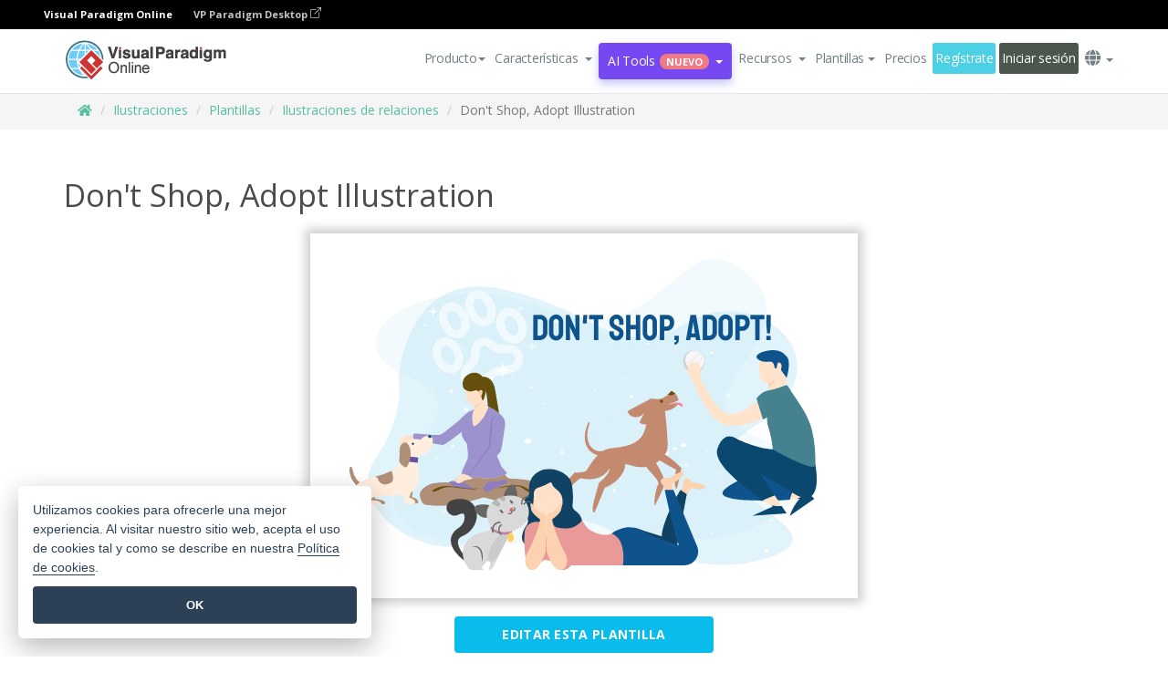

--- FILE ---
content_type: text/html;charset=UTF-8
request_url: https://online.visual-paradigm.com/es/illustrations/templates/relationship-illustration/dont-shop-adopt-illustration/
body_size: 18532
content:
<!DOCTYPE html>
<html xmlns="http://www.w3.org/1999/xhtml" lang="es">
<head>
<title>Don't Shop, Adopt Illustration | Ilustración de relaciones Template</title>
<meta name="description" content="Eye-catching Ilustración de relaciones template: Don't Shop, Adopt Illustration. Great starting point for your next campaign. Its designer-crafted, professionally designed and helps you stand out."><meta name="keywords" content="ilustración de relaciones plantilla,ilustración de relaciones ejemplo,ilustración de relaciones creador,ilustración de relaciones creador,ilustración de relaciones plantillas,ilustración de relaciones software,ilustración de relaciones herramienta"/><meta name="viewport" content="width=device-width, initial-scale=1">
<!-- <link rel="icon" type="image/png" sizes="32x32" href="/favicon-32x32.png">
<link rel="icon" type="image/png" sizes="16x16" href="/favicon-16x16.png"> -->
<link rel="icon" type="image/png" sizes="32x32" href="/favicon-32x32.png">
				<link rel="icon" type="image/png" sizes="16x16" href="/favicon-16x16.png">
			<meta charset="utf-8">
<meta name="theme-color" content="#ffffff">   
<link rel="alternate" hreflang="es" href="https://online.visual-paradigm.com/es/illustrations/templates/relationship-illustration/dont-shop-adopt-illustration/"/>
<link rel="alternate" hreflang="en" href="https://online.visual-paradigm.com/illustrations/templates/relationship-illustration/dont-shop-adopt-illustration/"/>
<link rel="alternate" hreflang="zh-CN" href="https://online.visual-paradigm.com/cn/illustrations/templates/relationship-illustration/dont-shop-adopt-illustration/"/>
<link rel="alternate" hreflang="zh-TW" href="https://online.visual-paradigm.com/tw/illustrations/templates/relationship-illustration/dont-shop-adopt-illustration/"/>
<link rel="alternate" hreflang="de" href="https://online.visual-paradigm.com/de/illustrations/templates/relationship-illustration/dont-shop-adopt-illustration/"/>
<link rel="alternate" hreflang="pl" href="https://online.visual-paradigm.com/pl/illustrations/templates/relationship-illustration/dont-shop-adopt-illustration/"/>
<link rel="alternate" hreflang="pt" href="https://online.visual-paradigm.com/pt/illustrations/templates/relationship-illustration/dont-shop-adopt-illustration/"/>
<link rel="alternate" hreflang="in-ID" href="https://online.visual-paradigm.com/id/illustrations/templates/relationship-illustration/dont-shop-adopt-illustration/"/>
<link rel="alternate" hreflang="ja" href="https://online.visual-paradigm.com/ja/illustrations/templates/relationship-illustration/dont-shop-adopt-illustration/"/>
<link rel="alternate" hreflang="ko" href="https://online.visual-paradigm.com/ko/illustrations/templates/relationship-illustration/dont-shop-adopt-illustration/"/>
<link rel="alternate" hreflang="ru" href="https://online.visual-paradigm.com/ru/illustrations/templates/relationship-illustration/dont-shop-adopt-illustration/"/>
<link rel="alternate" hreflang="fr" href="https://online.visual-paradigm.com/fr/illustrations/templates/relationship-illustration/dont-shop-adopt-illustration/"/>

<link href="https://fonts.googleapis.com/css?family=Open+Sans:300,400,600,700&display=swap" rel="preload" as="style">
<link href="/css/bootstrap.min.css" rel="preload" as="style">
<link href="/css/style.css?t=1768895987" rel="preload" as="style">
<link href="/css/fontawesome-5.15.1/all.min.css" rel="preload" as="style">
<link href="/css/crownIndicator.css" rel="preload" as="style">
<link href="/scripts/jquery-3.5.1.min.js" rel="preload" as="script">
<link href="/scripts/jquery.easing.min.js" rel="preload" as="script">
<link href="/scripts/bootstrap.min.js" rel="preload" as="script">
<link href="/scripts/custom.js" rel="preload" as="script">

<link rel="stylesheet" type="text/css" href="https://fonts.googleapis.com/css?family=Open+Sans:300,400,600,700&display=swap">
<link rel="stylesheet" type="text/css" href="/css/bootstrap.min.css">
<link rel="stylesheet" type="text/css" href="/css/style.css?t=1768895987">
<link rel="stylesheet" type="text/css" href="/css/fontawesome-5.15.1/all.min.css">
<link rel="stylesheet" type="text/css" href="/css/crownIndicator.css">
<script type="text/javascript" src="/scripts/jquery-3.5.1.min.js"></script>
<script type="text/javascript" src="/scripts/jquery.easing.min.js"></script>
<script type="text/javascript" src="/scripts/bootstrap.min.js"></script>
<script type="text/javascript" src="/scripts/custom.js"></script>
<script>
	var lastErrorMessage; 
	window.addEventListener('error', function (e) {
		var result = '';
		result += 'Page URL: ' + window.location.href + '\n';
		result += 'Message: ' + e.message + '\n';
		if (e.filename) {
			result += 'File: ' + e.filename + ' (' + e.lineno + ', ' + e.colno + ')\n';
		}
		if (e.error && e.error.stack) {
			result += 'Stack: ' + e.error.stack + '\n';
		}
		if (e.detail) {
			result += e.detail.error_msg + ": " + e.detail.error_code + '\n';
		}
		if (lastErrorMessage == result) {
			return;
		}
		lastErrorMessage = result;
		fetch('/rest/log', {
			method: 'POST',
			headers: {
				'content-type': 'application/json'
			},
			body: JSON.stringify({
				type: 'error',
				message: result
			})
		});
	});
</script><link href="/css/infoart/style.css" rel="preload" as="style">
	<link rel="stylesheet" href="/css/infoart/style.css">
	<link href="/infoart/content-editor/__inc/css/content-editor.css" rel="stylesheet">
<link href="/scripts/color-thief.min.js" rel="preload" as="script">
<link href="/scripts/lozad.min.js" rel="preload" as="script">
<link href="/scripts/imagesloaded.pkgd.min.js" rel="preload" as="script">
<link href="/scripts/masonry.pkgd.min.js" rel="preload" as="script">
<script src="/scripts/splide.min.js"></script>
<link rel="stylesheet" href="/css/index-slider.css">
<link rel="stylesheet" href="/css/splide-sea-green.min.css">

</head>
<body class="lang-es">
	<script src="/scripts/color-thief.min.js"></script>
	<script src="/scripts/imagesloaded.pkgd.min.js"></script>
	<script src="/scripts/lozad.min.js"></script>
	<script src="/scripts/masonry.pkgd.min.js"></script>
	
	<link rel="stylesheet" href="/css/animate.css">
<link rel="stylesheet" href="/css/jquery-simple-mobilemenu-slide.css" />
<script src="/scripts/jquery-simple-mobilemenu.min.js"></script>

<meta name="theme-color" content="#ffffff">
<div class="topbar-container" id="main-index-header">
	<nav id="mainNav" class="navbar fixed-top-bar navbar-fixed-top affix" data-spy="affix" data-offset-top="70">
		<!-- Global top nav -->
		
<nav id="stickymainNav" class="navbar navbar-default navbar-doublerow  navbar-trans navbar-fixed-top">
<div class="bg-black-padding">
	<div class="container-fluid controlled-header-width">
        <span class="text-white-font">Visual Paradigm Online</span>
        <a href="https://www.visual-paradigm.com" target="_blank" class="vp-desktop-link">
          VP Paradigm Desktop
          <svg class="bi" width="12" height="12" fill="currentColor" viewBox="0 0 16 16">
            <path fill-rule="evenodd" d="M8.636 3.5a.5.5 0 0 0-.5-.5H1.5A1.5 1.5 0 0 0 0 4.5v10A1.5 1.5 0 0 0 1.5 16h10a1.5 1.5 0 0 0 1.5-1.5V7.864a.5.5 0 0 0-1 0V14.5a.5.5 0 0 1-.5.5h-10a.5.5 0 0 1-.5-.5v-10a.5.5 0 0 1 .5-.5h6.636a.5.5 0 0 0 .5-.5z"/>
            <path fill-rule="evenodd" d="M16 .5a.5.5 0 0 0-.5-.5h-5a.5.5 0 0 0 0 1h3.793L6.146 9.146a.5.5 0 1 0 .708.708L15 1.707V5.5a.5.5 0 0 0 1 0v-5z"/>
          </svg>
        </a>
      </div>	</div><!-- down nav -->

			<div class="container">
				<div class="navbar-header">
					
					<div class="sub-features-wrapper">
					<a class="navbar-brand hidden-sm" href="/es/"><img src="/images/vp-online-logo.png" alt="Logotipo de Visual Paradigm Online"></a> <a class="navbar-brand hidden-md hidden-lg hidden-xs" href="/es/"><img src="/images/vp-online-logo-1.png"></a>
				</div>
				</div>
				<div class="collapse navbar-collapse" id="navbar-collapse-1">
				<ul class="nav navbar-nav navbar-right">
			<li id="product-megamenu" class="dropdown megamenu-fw"><a href="#" class="dropdown-toggle" data-toggle="dropdown" role="button" aria-expanded="false">Producto<span class="caret"></span></a>


	<ul class="product-megamenu-item dropdown-menu megamenu-content product-menu-dropdown-v1" role="menu">

		<li class="col-sm-3 col-lg-2 col-xs-12" id="product-menu-column-style">
<span class="product-item-title">Create</span>
<ul class="product-create-menu-list">
<li><img src="/images/home/menu/v1/diagram-logo.png"><a href="/diagrams/">Diagram</a></li>
<li><img src="/images/home/menu/v1/chart-logo.png"><a href="/charts/">Chart</a></li>
<li><img src="/images/home/menu/v1/smartboard-logo.png"><a href="/board/">Smart Board</a></li>
<li><img src="/images/home/menu/v1/form-logo.png"><a href="/forms/">Form Builder</a></li>

</ul>

		</li>
		<li class="col-sm-3 col-lg-2 col-xs-12" id="product-menu-column-style">



			<span class="product-item-title">Compose</span>
<ul class="product-compose-menu-list">
<li><img src="/images/home/menu/v1/designer-logo.png"><a href="/infoart/">Graphic Design</a></li>
<li><img src="/images/home/menu/v1/flipbooks-logo.png"><a href="/flipbook-maker/">Flipbook</a></li>
<li><img src="/images/home/menu/v1/anifuzion-logo.png"><a href="https://explainer.visual-paradigm.com/">Animation</a></li>
<li><img src="/images/home/menu/v1/photobook-logo.png"><a href="/photo-book-maker/">Photobook</a></li>
<li><img src="/images/home/menu/v1/pdf-logo.png"><a href="/online-pdf-editor/">PDF Editor</a></li>
<li><img src="/images/home/menu/v1/collages-logo.png"><a href="/photo-collage-maker/">Collage</a></li>
<li><img src="/images/home/menu/v1/word-office-logo.png"><a href="/document-editor/">Document</a></li>
<li><img src="/images/home/menu/v1/excel-office-logo.png"><a href="/spreadsheet-editor/">Spreadsheet</a></li>
<li><img src="/images/home/menu/v1/ppt-office-logo.png"><a href="/presentation-software/">Presentation</a></li>

</ul>
		</li>
		
		<li class="col-sm-3 col-lg-3 col-xs-12" id="product-menu-column-style">


<span class="product-item-title">Tools</span>
			<ul class="product-utilities-menu-list">
<li><img src="/images/home/menu/v1/ppt-logo.png"><a href="/powerpoint-web-viewer/">PowerPoint Web Viewer</a></li>
<li><img src="/images/home/menu/v1/ai-image-translator-logo.png"><a href="https://ai.visual-paradigm.com/ai-image-translator">AI Image Translator</a></li>
<li><img src="/images/home/menu/v1/pdf-logo.png"><a href="/online-pdf-editor/pdf-editing-tools/">PDF Tools</a></li>
<li><img src="/images/home/menu/v1/files-logo.png"><a href="/file-converters/file-conversion-tools/">File Converters</a></li>
<li><img src="/images/home/menu/v1/photo-effects-logo.png"><a href="/photo-effects-studio/">Photo Effect Tools</a></li>
<li><img src="/images/home/menu/v1/agilien-logo.png"><a href="https://agilien.visual-paradigm.com">Agilien</a></li>
<li><img src="/images/home/menu/v1/canvas-logo.png"><a href="https://canvas.visual-paradigm.com">Canvas</a></li>



</ul>
		</li>
		
		<li class="col-sm-3 col-lg-5 col-xs-12 product-essential-border" id="">



		<span class="product-item-title">	Essential</span>
						<ul class="product-essential-menu-list">

<li><span>Publishing</span>
<div class="">
<p>Turn your results into flipbooks, slideshows, or videos, and display them on a virtual bookshelf.</p>
<a href="/features/publishing/" class="product-learn-more-button">Learn More</a>
</div>
</li>
<li><span>AI Tools</span>
<div class="">
<p>Unlock AI-powered tools that simplify tasks and boost productivity.</p>
<a href="https://ai.visual-paradigm.com/" class="product-learn-more-button">Learn More</a>
</div>
</li>

</ul>

		</li>
		

	</ul></li>

<script>
	$(document).ready(function() {
		$("#top-product-explore-productTab a").click(function(e) {
			e.preventDefault();
			var targetTab = $(this).attr("href");
			$("#top-product-explore-productTab li").removeClass("selected-tab");
			$("#top-product-explore-productTab li").removeClass("active");
			$(this).parent("li").addClass("selected-tab");
			$(".tab-pane-p").removeClass("active-tab");
			$(".tab-pane-p").removeClass("active");
			$(targetTab).addClass("active-tab");
		});
	});
</script><li class="features-multi-level-menu"><a href="/features/" class="dropdown-toggle" role="button" aria-haspopup="true" aria-expanded="false"> <span style="border: unset; background: unset; padding: 0px">Características</span> <span class="caret" style="margin-left: 4px;"></span>
</a>

	<ul id="dropdown-features-menu" class="dropdown-menu feature-dropdown">
		<li><a href="/es/features/pdf-editing/" data-locale="en">
				<div class="feature-dropdown-menu">
					<span class="logo-product-title">Online PDF Tool Suite</span>
				</div>
		</a></li>

		<li><a href="/es/features/online-office-tool-suite/" data-locale="en">
				<div class="feature-dropdown-menu">
					<span class="logo-product-title">Online Office Tool Suite</span>
				</div>
		</a></li>
		<li><a href="/es/features/presentation-maker/" data-locale="en">
				<div class="feature-dropdown-menu">
					<span class="logo-product-title">Presentation Maker</span>
				</div>
		</a></li>
		<li><a href="/es/features/visual-design-editor/" data-locale="en">
				<div class="feature-dropdown-menu">
					<span class="logo-product-title">Visual Design Editor</span>
				</div>
		</a></li>
		<li><a href="/es/features/graphic-design-resources/" data-locale="en">
				<div class="feature-dropdown-menu">
					<span class="logo-product-title">Graphic Design Resources</span>
				</div>
		</a></li>
		<li><a href="https://agilien.visual-paradigm.com" data-locale="en">
				<div class="feature-dropdown-menu">
					<span class="logo-product-title">Agilien</span>
				</div>
		</a></li>
		<li><a href="/es/features/publish-as-flipbooks/" data-locale="en">
				<div class="feature-dropdown-menu">
					<span class="logo-product-title">Free Flipbook Maker</span>
				</div>
		</a></li>
		<li><a href="/es/features/online-chart-maker/" data-locale="en">
				<div class="feature-dropdown-menu">
					<span class="logo-product-title">Chart Maker</span>
				</div>
		</a></li>
		<li><a href="/es/features/photo-editing/" data-locale="en">
				<div class="feature-dropdown-menu">
					<span class="logo-product-title">Edición de fotos</span>
				</div>
		</a></li>
		<li><a href="/es/features/publishing/" data-locale="en">
				<div class="feature-dropdown-menu">
					<span class="logo-product-title">Publishing</span>
				</div>
		</a></li>
		<li><a href="/es/features/publish-and-share/" data-locale="en">
				<div class="feature-dropdown-menu">
					<span class="logo-product-title">Publicar y compartir</span>
				</div>
		</a></li>
		<li><a href="/es/features/real-time-collaboration/" data-locale="en">
				<div class="feature-dropdown-menu">
					<span class="logo-product-title">Real-Time Collaboration</span>
				</div>
		</a></li>
		<li><a href="/es/forms/features/" data-locale="en">
				<div class="feature-dropdown-menu">
					<span class="logo-product-title">Creador de formularios</span>
				</div>
		</a></li>

	</ul></li>
<li class="dropdown">
<a class="ai-image-translator-header-btn" href="https://ai.visual-paradigm.com/" class="dropdown-toggle" role="button" aria-haspopup="true" aria-expanded="false">
AI Tools<span class="badge badge-new-v1">Nuevo</span><span class="caret"></span></a>
							<ul id="menu-ai-tools" class="dropdown-menu menu-ai-tools-dropdown">
							<li>
			<a href="https://ai.visual-paradigm.com/ai-image-translator" data-locale="en">
				<div class="feature-dropdown-menu">
					<span class="logo-product-title">AI Image Translator</span>
				</div>
			</a>
		</li>
							<li>
			<a href="https://ai.visual-paradigm.com/ai-chart-generator/" data-locale="en">
				<div class="feature-dropdown-menu">
					<span class="logo-product-title">Chart Generator</span>
				</div>
			</a>
		</li>
		<li>
					<a href="https://ai.visual-paradigm.com/ai-mind-map-generator/" data-locale="en">
				<div class="feature-dropdown-menu">
					<span class="logo-product-title">Mind Map Generator</span>
				</div>
			</a>
				</li>
				<li>
					<a href="https://ai.visual-paradigm.com/ai-fishbone-diagram-generator/" data-locale="en">
				<div class="feature-dropdown-menu">
					<span class="logo-product-title">Fishbone Generator</span>
				</div>
			</a>
				</li>
				<li>
					<a href="https://ai.visual-paradigm.com/ai-timeline-generator/" data-locale="en">
				<div class="feature-dropdown-menu">
					<span class="logo-product-title">Timeline Generator</span>
				</div>
			</a>
				</li>
							
							<li>
					<a href="https://ai.visual-paradigm.com/ai-work-breakdown-structure-generator/" data-locale="en">
				<div class="feature-dropdown-menu">
					<span class="logo-product-title">Work Breakdown Structure Generator</span>
				</div>
			</a>
				</li>
				
								
				<li>
					<a href="https://ai.visual-paradigm.com/ai-product-breakdown-structure-generator/" data-locale="en">
				<div class="feature-dropdown-menu">
					<span class="logo-product-title">Product Breakdown Structure Generator</span>
				</div>
			</a>
				</li>
				<li>
					<a href="https://ai.visual-paradigm.com/ai-cost-breakdown-structure-generator/" data-locale="en">
				<div class="feature-dropdown-menu">
					<span class="logo-product-title">Cost Breakdown Structure Generator</span>
				</div>
			</a>
				</li>
				<li>
					<a href="https://ai.visual-paradigm.com/ai-risk-breakdown-structure-generator/" data-locale="en">
				<div class="feature-dropdown-menu">
					<span class="logo-product-title">Risk Breakdown Structure Generator</span>
				</div>
			</a>
				</li>
				<li>
					<a href="https://ai.visual-paradigm.com/ai-resource-breakdown-structure-generator/" data-locale="en">
				<div class="feature-dropdown-menu">
					<span class="logo-product-title">Resource Breakdown Structure Generator</span>
				</div>
			</a>
				</li>
			</ul> </li>
							
							<li class="resources-multi-level-menu">
<a href="#" class="dropdown-toggle" data-toggle="dropdown" role="button" aria-haspopup="true" aria-expanded="false"> 
	<span style="border: unset; background: unset; padding: 0px">Recursos</span> 
	<span class="caret" style="margin-left: 4px;"></span>
</a>

	<ul id="dropdown-resources-menu" class="dropdown-menu feature-dropdown">
<li class="dropdown-submenu">
			<div class="nested-second-level">
				<a href="#" class="logo-product-title">Creaciones de la comunidad<span class="caret" style="margin-left: 4px;"></span></a>

			</div>
			<ul class="dropdown-menu">
				<li><a href="/es/flipbook-maker/library/" data-locale="en">
						<div class="feature-dropdown-menu">
							<span class="logo-product-title">Libro / Diapositivas</span>
						</div>
				</a></li>
				<li><a href="/es/community/" data-locale="en">
						<div class="feature-dropdown-menu">
							<span class="logo-product-title">Diseño / Diagrama</span>
						</div>
				</a></li>
			</ul>
		</li>
		<li><a href="https://updates.visual-paradigm.com/" data-locale="en">
				<div class="feature-dropdown-menu">
					<span class="logo-product-title">Novedades</span>
				</div>
		</a></li>
		<li><a href="/es/learn/" data-locale="en">
				<div class="feature-dropdown-menu">
					<span class="logo-product-title">Aprenda</span>
				</div>
		</a></li>
		<li><a href="https://blog.visual-paradigm.com/" data-locale="en">
				<div class="feature-dropdown-menu">
					<span class="logo-product-title">Blog</span>
				</div>
		</a></li>
		<li><a href="/es/knowledge/" data-locale="en">
				<div class="feature-dropdown-menu">
					<span class="logo-product-title">Conocimiento</span>
				</div>
		</a></li>
		<li><a href="/es/diagrams/partner/academic/" data-locale="en">
				<div class="feature-dropdown-menu">
					<span class="logo-product-title">Socio académico</span>
				</div>
		</a></li>
	</ul></li><li class="dropdown dropdown-templates dropdown-large"><a href="/illustrations/templates" class="dropdown-toggle template-link" role="button" aria-haspopup="true" aria-expanded="false">
		Plantillas<span class="caret" style="margin-left: 4px;"></span> </a>
	<ul class="dropdown-templates-menu">
		<li class="templates-menu-category subOpen"><a href="/es/infoart/templates" class="template-cateogry-link">
					<div class="img-container items">
					<img src='/images/templates-menu/visuals-icon.png'>
				</div>
				<div class="headerContainer">
					<h4 class="templates-menu-category-header items">Visuales</h4>
					<span class="caret" style="margin-left: 4px;"></span>
				</div> </a>
					<ul class="subTemplateItems">
					<a href="/es/infoart/templates/brochures/">
									<li><span class="items">Folletos</span></li>
								</a>
							<a href="/es/infoart/templates/greeting-cards/">
									<li><span class="items">Tarjetas de felicitación</span></li>
								</a>
							<a href="/es/infoart/templates/infographics/">
									<li><span class="items">Infografía</span></li>
								</a>
							<a href="/es/infoart/templates/instagram-posts/">
									<li><span class="items">Mensajes de Instagram</span></li>
								</a>
							<a href="/es/infoart/templates/invitations/">
									<li><span class="items">Invitaciones</span></li>
								</a>
							<a href="/es/infoart/templates/posters/">
									<li><span class="items">Carteles</span></li>
								</a>
							<a href="/es/infoart/templates">
									<li class="template-seeAll"><span class="items">Ver todos</span></li>
								</a>
							</ul>
			</li>
			<li class="templates-menu-category subOpen"><a href="/es/diagrams/templates" class="template-cateogry-link">
					<div class="img-container items">
					<img src='/images/templates-menu/diagrams-icon.png'>
				</div>
				<div class="headerContainer">
					<h4 class="templates-menu-category-header items">Diagramas</h4>
					<span class="caret" style="margin-left: 4px;"></span>
				</div> </a>
					<ul class="subTemplateItems">
					<a href="/es/diagrams/templates/archimate-diagram/">
									<li><span class="items">ArchiMate</span></li>
								</a>
							<a href="/es/diagrams/templates/?category=floor-plan">
									<li><span class="items">Planos</span></li>
								</a>
							<a href="/es/diagrams/templates/?category=flowchart">
									<li><span class="items">Diagrama de flujo</span></li>
								</a>
							<a href="/es/diagrams/templates/genogram/">
									<li><span class="items">Genograma</span></li>
								</a>
							<a href="/es/diagrams/templates/mind-map-diagram/">
									<li><span class="items">Mapa mental</span></li>
								</a>
							<a href="/es/diagrams/templates/class-diagram/">
									<li><span class="items">Diagramas de clase UML</span></li>
								</a>
							<a href="/es/diagrams/templates">
									<li class="template-seeAll"><span class="items">Ver todos</span></li>
								</a>
							</ul>
			</li>
			<li class="templates-menu-category subOpen"><a href="/es/charts/templates" class="template-cateogry-link">
					<div class="img-container items">
					<img src='/images/templates-menu/charts-icon.png'>
				</div>
				<div class="headerContainer">
					<h4 class="templates-menu-category-header items">Gráficos</h4>
					<span class="caret" style="margin-left: 4px;"></span>
				</div> </a>
					<ul class="subTemplateItems">
					<a href="/es/charts/templates/?category=bar">
									<li><span class="items">Gráficos de barras</span></li>
								</a>
							<a href="/es/charts/templates/candlestick/">
									<li><span class="items">Velas</span></li>
								</a>
							<a href="/es/charts/templates/doughnut-charts/">
									<li><span class="items">Gráficos de rosquilla</span></li>
								</a>
							<a href="/es/charts/templates/?category=line">
									<li><span class="items">Gráficos de líneas</span></li>
								</a>
							<a href="/es/charts/templates/?category=pie">
									<li><span class="items">Gráficos circulares</span></li>
								</a>
							<a href="/es/charts/templates/?category=radar">
									<li><span class="items">Gráficos de radar</span></li>
								</a>
							<a href="/es/charts/templates">
									<li class="template-seeAll"><span class="items">Ver todos</span></li>
								</a>
							</ul>
			</li>
			<li class="templates-menu-category subOpen"><a href="/es/flipbook-maker/templates" class="template-cateogry-link">
					<div class="img-container items">
					<img src='/images/templates-menu/flipbooks-icon.png'>
				</div>
				<div class="headerContainer">
					<h4 class="templates-menu-category-header items">Flipbooks</h4>
					<span class="caret" style="margin-left: 4px;"></span>
				</div> </a>
					<ul class="subTemplateItems">
					<a href="/es/flipbook-maker/templates/booklets/">
									<li><span class="items">Folletos</span></li>
								</a>
							<a href="/es/flipbook-maker/templates/business-portfolios/">
									<li><span class="items">Portafolios empresariales</span></li>
								</a>
							<a href="/es/flipbook-maker/templates/catalogs/">
									<li><span class="items">Catálogos</span></li>
								</a>
							<a href="/es/flipbook-maker/templates/lookbooks/">
									<li><span class="items">Lookbooks</span></li>
								</a>
							<a href="/es/flipbook-maker/templates/prospectuses/">
									<li><span class="items">Folletos</span></li>
								</a>
							<a href="/es/flipbook-maker/templates/personal-portfolios/">
									<li><span class="items">Portafolios personales</span></li>
								</a>
							<a href="/es/flipbook-maker/templates">
									<li class="template-seeAll"><span class="items">Ver todos</span></li>
								</a>
							</ul>
			</li>
			<li class="templates-menu-category subOpen"><a href="/es/photo-book-maker/templates" class="template-cateogry-link">
					<div class="img-container items">
					<img src='/images/templates-menu/photobooks-icon.png'>
				</div>
				<div class="headerContainer">
					<h4 class="templates-menu-category-header items">Libros de Fotos</h4>
					<span class="caret" style="margin-left: 4px;"></span>
				</div> </a>
					<ul class="subTemplateItems">
					<a href="/es/photo-book-maker/templates/baby-photo-books/">
									<li><span class="items">Libros de fotos de bebés</span></li>
								</a>
							<a href="/es/photo-book-maker/templates/everyday-photo-books/">
									<li><span class="items">Libros de Fotos Cotidianos</span></li>
								</a>
							<a href="/es/photo-book-maker/templates/family-photo-books/">
									<li><span class="items">Libros de Fotos Familiares</span></li>
								</a>
							<a href="/es/photo-book-maker/templates/pet-photo-books/">
									<li><span class="items">Libros de Fotos de Mascotas</span></li>
								</a>
							<a href="/es/photo-book-maker/templates/travel-photo-books/">
									<li><span class="items">Libros de Fotos de Viajes</span></li>
								</a>
							<a href="/es/photo-book-maker/templates/wedding-photo-books/">
									<li><span class="items">Libros de Fotos de Boda</span></li>
								</a>
							<a href="/es/photo-book-maker/templates">
									<li class="template-seeAll"><span class="items">Ver todos</span></li>
								</a>
							</ul>
			</li>
			<div class="two-row ">
			<li class="templates-menu-category subOpen"><a href="https://explainer.visual-paradigm.com/es/templates/" class="template-cateogry-link">
					<div class="img-container items">
					<img src='/images/templates-menu/animations-icon.png'>
				</div>
				<div class="headerContainer">
					<h4 class="templates-menu-category-header ">Animations</h4>
					<span class="caret" style="margin-left: 4px;"></span>
				</div> </a>
					<ul class="subTemplateItems">
					<a href="https://explainer.visual-paradigm.com/es/templates/category/explainer-video/">
									<li><span class="items">Explainer Videos</span></li>
								</a>
							<a href="https://explainer.visual-paradigm.com/es/templates/category/marketing-and-e-commerce/">
									<li><span class="items">Marketing Videos</span></li>
								</a>
							<a href="https://explainer.visual-paradigm.com/es/templates/category/storytelling-scenes/">
									<li><span class="items">Storytelling Videos</span></li>
								</a>
							<a href="https://explainer.visual-paradigm.com/es/templates/">
									<li class="template-seeAll"><span class="items">Ver todos</span></li>
								</a>
							</ul>
			</li>
			<li class="templates-menu-category subOpen"><span class="template-cateogry-link">
					<div class="img-container items">
					<img src='/images/templates-menu/productivity-icon.png'>
				</div>
				<div class="headerContainer">
					<h4 class="templates-menu-category-header ">Oficina</h4>
					<span class="caret" style="margin-left: 4px;"></span>
				</div> </span>
					<ul class="subTemplateItems">
					<a href="/es/document-editor/templates/">
									<li><span class="items">Documentos</span></li>
								</a>
							<a href="/es/presentation-software/templates/">
									<li><span class="items">Presentaciones</span></li>
								</a>
							<a href="/es/spreadsheet-editor/templates/">
									<li><span class="items">Hojas de cálculo</span></li>
								</a>
							<a href="/es/forms/templates/">
									<li><span class="items">Formulario</span></li>
								</a>
							</ul>
			</li>
			</div>
			</ul></li>

<script>
	//$('.dropdown-templates-menu').hide();

	$('.subOpen').on(
			{
				mouseenter : function() {
					if ($(window).width() < 767) {
						$(this).find('.subTemplateItems').stop(true, true)
								.delay(100).fadeIn(200);
					}
				},
				mouseleave : function() {
					if ($(window).width() < 767) {
						$(this).find('.subTemplateItems').stop(true, true)
								.delay(100).fadeOut(200);
					}
				}
			});

	$('.subOpen').click(
			function() {
				if ($(window).width() < 767) {
					if ($(this).find('.subTemplateItems').is(':visible')) {
						$(this).find('.subTemplateItems').stop(true, true)
								.delay(100).fadeOut(200);
					} else {
						$(this).find('.subTemplateItems').stop(true, true)
								.delay(100).fadeIn(200);
					}
				}
			});

	window.addEventListener('resize', checkLink);
	window.addEventListener('resize', resizeTemplateList);
	var path = window.location.pathname;
	var hyper = true;
	$(document).ready(function() {
		checkLink();
		resizeTemplateList();
	});

	function resizeTemplateList() {
		if (window.innerWidth > 1800) {
			var width = window.innerWidth * 0.5;
			document.getElementsByClassName('dropdown-templates-menu')[0].style.width = width
					+ 'px';
		} else if (window.innerWidth > 1600) {
			var width = window.innerWidth * 0.55;
			document.getElementsByClassName('dropdown-templates-menu')[0].style.width = width
					+ 'px';
		} else if (window.innerWidth > 1380) {
			var width = window.innerWidth * 0.6;
			document.getElementsByClassName('dropdown-templates-menu')[0].style.width = width
					+ 'px';
		} else if (window.innerWidth > 1300) {
			var width = window.innerWidth * 0.65;
			document.getElementsByClassName('dropdown-templates-menu')[0].style.width = width
					+ 'px';
		} else if (window.innerWidth > 1240) {
			var width = window.innerWidth * 0.7;
			document.getElementsByClassName('dropdown-templates-menu')[0].style.width = width
					+ 'px';
		} else if (window.innerWidth > 1140) {
			var width = window.innerWidth * 0.75;
			document.getElementsByClassName('dropdown-templates-menu')[0].style.width = width
					+ 'px';
		} else if (window.innerWidth > 767) {
			var width = window.innerWidth * 0.8;
			document.getElementsByClassName('dropdown-templates-menu')[0].style.width = width
					+ 'px';
			hyper = true;
		} else {
			document.getElementsByClassName('dropdown-templates-menu')[0].style.width = '100%';
			hyper = false;
		}
		if (window.innerWidth > 767) {
			transformCal(width);
		} else {
			document.getElementsByClassName('dropdown-templates-menu')[0].style.transform = null;
		}
	}

	function transformCal(width) {
		var menuWidth = width;
		var rect = document.getElementsByClassName('dropdown-templates')[0]
				.getBoundingClientRect().left;
		var listWidth = document.getElementsByClassName('dropdown-templates')[0].offsetWidth;
		var half = window.innerWidth / 2;
		var checkMain = document.getElementById('main-index-header');
		if (window.innerWidth > 1300) {
			document.getElementsByClassName('dropdown-templates-menu')[0].style.transform = "translate(-70%)";
		} else {
			if (half < rect) {
				var distance = half - (rect + (listWidth / 2));
			} else {
				var distance = half - rect;
			}
			var halfMenu = menuWidth / 2;
			if (checkMain != null) {
				var width = distance - halfMenu;
			} else {
				var width = distance - halfMenu + (listWidth / 2);
			}
			document.getElementsByClassName('dropdown-templates-menu')[0].style.transform = "translate("
					+ width + "px)";
		}
	}

	function checkLink() {
		if (window.innerWidth > 767 && hyper == false) {
			enableLink();
			var subItems = document.getElementsByClassName('subTemplateItems');
			for (var i = 0; i < subItems.length; i++) {
				subItems[i].style.display = 'block';
			}
			var header = document
					.getElementsByClassName('templates-menu-category-header');
			for (var i = 0; i < header.length; i++) {
				if (header[i].textContent == 'Productivity'
						|| header[i].textContent == 'Collage') {
					if (header[i].classList.contains('items')) {
						header[i].classList.remove('items');
					}
				}
			}
		} else if (window.innerWidth < 767 && hyper == true) {
			disableLink();
			var subItems = document.getElementsByClassName('subTemplateItems');
			for (var i = 0; i < subItems.length; i++) {
				subItems[i].style.display = 'none';
			}
			var header = document
					.getElementsByClassName('templates-menu-category-header');
			for (var i = 0; i < header.length; i++) {
				if (header[i].classList.contains('items') == false) {
					header[i].classList.add('items');
				}
			}
		}
	}

	function disableLink() {
		var hyper = document.getElementsByClassName('template-cateogry-link');
		for (var i = 0; i < hyper.length; i++) {
			var link = hyper[i].getAttribute('href');
			if (link != null) {
				hyper[i].setAttribute('data-href', link);
				hyper[i].setAttribute('href', '#');
			}
		}
	}

	function enableLink() {
		var hyper = document.getElementsByClassName('template-cateogry-link');
		for (var i = 0; i < hyper.length; i++) {
			var link = hyper[i].getAttribute('data-href');
			if (link != null) {
				hyper[i].removeAttribute('data-href');
				hyper[i].setAttribute('href', link);
			}
		}
	}
</script><li><a href="/es/pricing/">Precios</a></li>

						<li class="btn-trial"><a href="/es/subscribe.jsp?t=scenarios">Regístrate</a></li>
						<li class="btn-login"><a href="/es/login.jsp?t=scenarios">Iniciar sesión</a></li>
						<li class="dropdown"><a href="#" class="dropdown-toggle" data-toggle="dropdown" role="button" aria-haspopup="true" aria-expanded="false"><i class="fa fa-globe select-language" aria-hidden="true"></i> <span class="caret"></span></a>
							<ul id="lang-switcher" class="dropdown-menu">
								<li><a href="/illustrations/templates/relationship-illustration/dont-shop-adopt-illustration/" data-locale="en">English</a></li>
<li><a href="/cn/illustrations/templates/relationship-illustration/dont-shop-adopt-illustration/" data-locale="zh_CN">简体中文</a></li>
<li><a href="/tw/illustrations/templates/relationship-illustration/dont-shop-adopt-illustration/" data-locale="zh_TW">繁體中文</a></li>
<li><a href="/es/illustrations/templates/relationship-illustration/dont-shop-adopt-illustration/" data-locale="es">Espa&ntilde;ol</a></li>
<li><a href="/de/illustrations/templates/relationship-illustration/dont-shop-adopt-illustration/" data-locale="de">Deutsch</a></li>
<li><a href="/pl/illustrations/templates/relationship-illustration/dont-shop-adopt-illustration/" data-locale="pl">Polski</a></li>
<li><a href="/pt/illustrations/templates/relationship-illustration/dont-shop-adopt-illustration/" data-locale="pt">Português</a></li>
<li><a href="/id/illustrations/templates/relationship-illustration/dont-shop-adopt-illustration/" data-locale="in_ID">Bahasa Indonesia</a></li>
<li><a href="/ja/illustrations/templates/relationship-illustration/dont-shop-adopt-illustration/" data-locale="ja">日本語</a></li>
<li><a href="/ko/illustrations/templates/relationship-illustration/dont-shop-adopt-illustration/" data-locale="ko">한국인</a></li>
<li><a href="/ru/illustrations/templates/relationship-illustration/dont-shop-adopt-illustration/" data-locale="ru">Русский</a></li></ul> <script type="text/javascript">
								$(document).ready(function() {
									$("#lang-switcher a").on('click', function() {
										setCookie("locale-selected", true);
										setCookie("locale", $(this).data("locale"));
									});
									var memberPage = getCookie("memberPage");
									if (memberPage) {
										$("#my-workspace").attr("href",	'/'	+ memberPage);
									}
								});
							</script></li>
					</ul>
				
				<!-- mobile menu -->
	<ul class="mobile_menu">
		<!-- Product -->
<!-- Resources -->


<li><a style="cursor: pointer;" href="#" onclick="return false;">Producto</a>
	<ul class="submenu">
		<li><a style="cursor: pointer;" href="#" onclick="return false;">Create</a>


			<ul class="submenu">
				<li><a href="/es/diagrams/" data-locale="en">
						<div class="tool-explore-wrap">
							<div class="product-dropdown-menu">
								<img src="/images/home/menu/v1/diagram-logo.png">
							</div>

							<div class="tool-title-explore">
								<span class="logo-product-title">Diagram Maker</span>
								<p class="">Make flowchart, software, business diagrams</p>
							</div>
						</div>
				</a></li>
				<li><a href="/es/charts/" data-locale="en">
						<div class="tool-explore-wrap">
							<div class="product-dropdown-menu">
								<img src="/images/home/menu/v1/chart-logo.png">
							</div>

							<div class="tool-title-explore">
								<span class="logo-product-title">Chart Maker</span>
								<p class="">Visualize data effortlessly</p>
							</div>
						</div>
				</a></li>
				<li><a href="/es/board/" data-locale="en">
						<div class="tool-explore-wrap">
							<div class="product-dropdown-menu">
								<img src="/images/home/menu/v1/smartboard-logo.png">
							</div>

							<div class="tool-title-explore">
								<span class="logo-product-title">Smart Board</span>
								<p class="">Ideation and brainstorm with mind maps</p>
							</div>
						</div>
				</a></li>
				<li><a href="/es/forms/" data-locale="en">
						<div class="tool-explore-wrap">
							<div class="product-dropdown-menu">
								<img src="/images/home/menu/v1/form-logo.png">
							</div>

							<div class="tool-title-explore">
								<span class="logo-product-title">Form Builder</span>
								<p class="">Simplify form creation</p>
							</div>
						</div>
				</a></li>

				<li><a href="https://ai.visual-paradigm.com/ai-chart-generator" data-locale="en">
						<div class="tool-explore-wrap">
							<div class="product-dropdown-menu">
								<img src="/images/home/menu/v1/ai-chart-logo.png">
							</div>

							<div class="tool-title-explore">
								<span class="logo-product-title">AI Chart</span>
								<p class="">Transforms your descriptions into beautifully AI-powered designed charts</p>
							</div>
						</div>
				</a></li>
				<li><a href="https://ai.visual-paradigm.com/ai-mind-map-generator" data-locale="en">
						<div class="tool-explore-wrap">
							<div class="product-dropdown-menu">
								<img src="/images/home/menu/v1/ai-mind-map-logo.png">
							</div>

							<div class="tool-title-explore">
								<span class="logo-product-title">AI SmartBoard</span>
								<p class="">Instantly create and organize AI-powered generated mind maps with ease</p>
							</div>
						</div>
				</a></li>


			</ul></li>

		<!-- Compose -->
		<li><a style="cursor: pointer;" href="#" onclick="return false;">Compose</a>


			<ul class="submenu">
				<li><a href="/es/infoart/" data-locale="en">
						<div class="tool-explore-wrap">
							<div class="product-dropdown-menu">
								<img src="/images/home/menu/v1/designer-logo.png">
							</div>

							<div class="tool-title-explore">
								<span class="logo-product-title">Graphic Design</span>
								<p class="">Professional visual creations</p>
							</div>
						</div>
				</a></li>
				<li style="cursor: pointer"><a href="/es/flipbook-maker/" data-locale="en">
						<div class="tool-explore-wrap">
							<div class="product-dropdown-menu">
								<img src="/images/home/menu/v1/flipbooks-logo.png">
							</div>

							<div class="tool-title-explore">
								<span class="logo-product-title">Flipbook</span>
								<p class="">Design online Ebook and slideshow with Fliplify</p>
							</div>
						</div>
				</a></li>
				<li><a href="https://explainer.visual-paradigm.com/es/" data-locale="en">
						<div class="tool-explore-wrap">
							<div class="product-dropdown-menu">
								<img src="/images/home/menu/v1/anifuzion-logo.png">
							</div>

							<div class="tool-title-explore">
								<span class="logo-product-title">Animation</span>
								<p class="">Create 2D and 3D animations with AniFuzion.</p>
							</div>
						</div>
				</a></li>
				<li><a href="https://explainer.visual-paradigm.com/es/photo-book-maker/" data-locale="en">
						<div class="tool-explore-wrap">
							<div class="product-dropdown-menu">
								<img src="/images/home/menu/v1/photobook-logo.png">
							</div>

							<div class="tool-title-explore">
								<span class="logo-product-title">Photobook</span>
								<p class="">Share memories with our photo books</p>
							</div>
						</div>
				</a></li>
				<li><a href="/es/online-pdf-editor/" data-locale="en">
						<div class="tool-explore-wrap">
							<div class="product-dropdown-menu">
								<img src="/images/home/menu/v1/pdf-logo.png">
							</div>

							<div class="tool-title-explore">
								<span class="logo-product-title">PDF Editor</span>
								<p class="">Lightweight PDF editor, tools and converters</p>
							</div>
						</div>
				</a></li>
				<li style="cursor: pointer"><a href="/es/photo-collage-maker/" data-locale="en">
						<div class="tool-explore-wrap">
							<div class="product-dropdown-menu">
								<img src="/images/home/menu/v1/collage-logo.png">
							</div>

							<div class="tool-title-explore">
								<span class="logo-product-title">Collage</span>
								<p class="">Create stunning photo collages to share your story and stand out</p>
							</div>
						</div>
				</a></li>
				<li><a href="/es/document-editor/" data-locale="en">
						<div class="tool-explore-wrap">
							<div class="product-dropdown-menu">
								<img src="/images/home/menu/v1/word-office-logo.png">
							</div>

							<div class="tool-title-explore">
								<span class="logo-product-title">Document</span>
								<p class="">Write, format, and collaborate on text documents online.</p>
							</div>
						</div>
				</a></li>
				<li><a href="/es/spreadsheet-editor/" data-locale="en">
						<div class="tool-explore-wrap">
							<div class="product-dropdown-menu">
								<img src="/images/home/menu/v1/excel-office-logo.png">
							</div>

							<div class="tool-title-explore">
								<span class="logo-product-title">Spreadsheet</span>
								<p class="">Create, edit, and analyze data in spreadsheets.</p>
							</div>
						</div>
				</a></li>
				<li><a href="/es/presentation-software/" data-locale="en">
						<div class="tool-explore-wrap">
							<div class="product-dropdown-menu">
								<img src="/images/home/menu/v1/ppt-office-logo.png">
							</div>

							<div class="tool-title-explore">
								<span class="logo-product-title">Presentation</span>
								<p class="">Build and design slides for impactful presentations.</p>
							</div>
						</div>
				</a></li>



			</ul></li>


		<!-- Utilities -->
		<li><a style="cursor: pointer;" href="#" onclick="return false;">Tools</a>


			<ul class="submenu">
				<li><a href="/es/powerpoint-web-viewer/" data-locale="en">
						<div class="tool-explore-wrap">
							<div class="product-dropdown-menu">
								<img src="/images/home/menu/v1/ppt-logo.png">
							</div>

							<div class="tool-title-explore">
								<span class="logo-product-title">PowerPoint Web Viewer</span>
								<p class="">Convert PowerPoint to online slideshow viewer</p>
							</div>
						</div>
				</a></li>
				<li><a href="https://ai.visual-paradigm.com/ai-image-translator" data-locale="en">
						<div class="tool-explore-wrap">
							<div class="product-dropdown-menu">
								<img src="/images/home/menu/v1/ai-image-translator-logo.png">
							</div>

							<div class="tool-title-explore">
								<span class="logo-product-title">AI Image Translator</span>
								<p class="">AI-powered online tool for translating text in images across any language</p>
							</div>
						</div>
				</a></li>

				<li><a href="/es/online-pdf-editor/" data-locale="en">
						<div class="tool-explore-wrap">
							<div class="product-dropdown-menu">
								<img src="/images/home/menu/v1/pdf-logo.png">
							</div>

							<div class="tool-title-explore">
								<span class="logo-product-title">PDF Editor</span>
								<p class="">Lightweight PDF editor, tools and converters</p>
							</div>
						</div>
				</a></li>
				<li><a href="/es/file-converters/file-conversion-tools/" data-locale="en">
						<div class="tool-explore-wrap">
							<div class="product-dropdown-menu">
								<img src="/images/home/menu/v1/files-logo.png">
							</div>

							<div class="tool-title-explore">
								<span class="logo-product-title">File Converters</span>
								<p class="">Convert files with ease</p>
							</div>
						</div>
				</a></li>
				<li><a href="/es/photo-effects-studio/" data-locale="en">
						<div class="tool-explore-wrap">
							<div class="product-dropdown-menu">
								<img src="/images/home/menu/v1/photo-effects-logo.png">
							</div>

							<div class="tool-title-explore">
								<span class="logo-product-title">Photo Effect Tools</span>
								<p class="">Enhance images creatively</p>
							</div>
						</div>
				</a></li>
				<li><a href="https://agilien.visual-paradigm.com" data-locale="en">
						<div class="tool-explore-wrap">
							<div class="product-dropdown-menu">
								<img src="/images/home/menu/v1/agilien-logo.png">
							</div>

							<div class="tool-title-explore">
								<span class="logo-product-title">Agilien</span>
								<p class="">AI-Powered Jira extension to generate initial product backlog.</p>
							</div>
						</div>
				</a></li>
				<li><a href="https://canvas.visual-paradigm.com" data-locale="en">
						<div class="tool-explore-wrap">
							<div class="product-dropdown-menu">
								<img src="/images/home/menu/v1/canvas-logo.png">
							</div>

							<div class="tool-title-explore">
								<span class="logo-product-title">Canvas Tool</span>
								<p class="">AI-Powered business canvas builder for better strategic analysis.</p>
							</div>
						</div>
				</a></li>
			</ul></li>



		<!-- Essential -->
		<li><a style="cursor: pointer;" href="#" onclick="return false;">Essential</a>


			<ul class="submenu">


				<li><a href="/features/publishing/" data-locale="en">
						<div class="tool-explore-wrap">
							<div class="product-dropdown-menu">
								<img src="/images/home/menu/v1/publishing-logo.png">
							</div>

							<div class="tool-title-explore">
								<span class="logo-product-title">Publishing</span>
								<p class="">Turn your results into flipbooks, slideshows, or videos, and display them on a virtual bookshelf.</p>
							</div>
						</div>
				</a></li>
				<li><a href="https://www.visual-paradigm.com/" data-locale="en">
						<div class="tool-explore-wrap">
							<div class="product-dropdown-menu">
								<img src="/images/home/menu/v1/ai-generators-logo.png">
							</div>

							<div class="tool-title-explore">
								<span class="logo-product-title">AI Tools</span>
								<p class="">Unlock AI-powered tools that simplify tasks and boost productivity.</p>
							</div>
						</div>
				</a></li>


			</ul></li>

	</ul></li>




<!---------------- Feature ------------------->
<li><a href="/features/">Características</a></li>

<!-- Ai Tools -->
<li><a style="cursor: pointer;">AI Tools<span class="badge badge-new-v1">Nuevo</span></a></li>

<!-- Resources -->
<li><a style="cursor: pointer;">Recursos</a>
	<ul class="submenu">
		<li><a style="cursor: pointer;">Creaciones de la comunidad</a>


			<ul class="submenu">
				<li><a href="/es/flipbook-maker/library/" data-locale="en"> <span class="">Libro / Diapositivas</span>

				</a></li>
				<li><a href="/es/community/" data-locale="en"> <span class="">Diseño / Diagrama</span>

				</a></li>
			</ul></li>
		<li><a href="https://updates.visual-paradigm.com/" data-locale="en"> <span class="">Novedades</span>

		</a></li>
		<li><a href="/learn/" data-locale="en"> <span class="">Aprenda</span>

		</a></li>
		<li><a href="https://blog.visual-paradigm.com/" data-locale="en"> <span class="">Blog</span>

		</a></li>
		<li><a href="/knowledge/" data-locale="en"> <span class="">Conocimiento</span>

		</a></li>
	</ul></li>


<!-- Solutions -->
<li><a style="cursor: pointer;">Soluciones</a>
	<ul class="submenu">

		<li><a href="/es/solutions/education/" data-locale="en"> <span class="">Educación</span>

		</a></li>
		<li><a href="/es/solutions/entertainment/" data-locale="en"> <span class="">Entretenimiento</span>

		</a></li>
		<li><a href="/es/solutions/finance/" data-locale="en"> <span class="">Finanzas</span>

		</a></li>
		<li><a href="/es/solutions/marketing/" data-locale="en"> <span class="">Marketing</span>

		</a></li>
		<li><a href="/es/solutions/medical/" data-locale="en"> <span class="">Medicina</span>

		</a></li>
		<li><a href="/es/solutions/real-estate/" data-locale="en"> <span class="">Inmobiliario</span>

		</a></li>
		<li><a href="/es/solutions/retail/" data-locale="en"> <span class="">Venta al por menor</span>

		</a></li>
		<li><a href="/es/solutions/startups/" data-locale="en"> <span class="">Startups</span>

		</a></li>
		<li><a href="/es/solutions/travel/" data-locale="en"> <span class="">Viajes</span>

		</a></li>
	</ul></li>



<!-- Templates -->
<li><a style="cursor: pointer;">Plantillas</a>
	<ul class="submenu">
		<li><a style="cursor: pointer;">Visuales</a>
			<ul class="submenu">
				<li><a href="/infoart/templates/brochures/"> <span class="items">Folletos</span>
				</a></li>
				<li><a href="/infoart/templates/greeting-cards/"> <span class="items">Tarjetas de felicitación</span>
				</a></li>
				<li><a href="/infoart/templates/infographics/"> <span class="items">Infografía</span>
				</a></li>

				<li><a href="/infoart/templates/instagram-posts/"> <span class="items">Mensajes de Instagram</span>
				</a></li>

				<li><a href="/infoart/templates/invitations/"> <span class="items">Invitaciones</span>
				</a></li>
				<li><a href="/infoart/templates/posters/"> <span class="items">Carteles</span>
				</a></li>
				<li><a href="/infoart/templates"> <span class="items">Ver todos</span>
				</a></li>

			</ul></li>

		<li><a style="cursor: pointer;">Diagramas</a>
			<ul class="submenu">
				<li><a href="/diagrams/templates/archimate-diagram/"> <span class="items">ArchiMate</span>
				</a></li>
				<li><a href="/diagrams/templates/?category=floor-plan"> <span class="items">Planos</span>
				</a></li>
				<li><a href="/diagrams/templates/?category=flowchart"> <span class="items">Diagrama de flujo</span>
				</a></li>

				<li><a href="/diagrams/templates/genogram/"> <span class="items">Genograma</span>
				</a></li>
				<li><a href="/diagrams/templates/mind-map-diagram/"> <span class="items">Mapa mental</span>
				</a></li>
				<li><a href="/diagrams/templates/class-diagram/"> <span class="items">Diagramas de clase UML</span>
				</a></li>
				<li><a href="/diagrams/templates"> <span class="items">Ver todos</span>
				</a></li>

			</ul></li>

		<li><a style="cursor: pointer;">Gráficos</a>
			<ul class="submenu">
				<li><a href="/charts/templates/?category=bar"> <span class="items">Gráficos de barras</span>
				</a></li>
				<li><a href="/charts/templates/candlestick/"> <span class="items">Velas</span>
				</a></li>
				<li><a href="/diagrams/templates/?category=flowchart"> <span class="items">Diagrama de flujo</span>
				</a></li>

				<li><a href="/charts/templates/doughnut-charts/"> <span class="items">Gráficos de rosquilla</span>
				</a></li>
				<li><a href="/charts/templates/?category=line"> <span class="items">Gráficos de líneas</span>
				</a></li>
				<li><a href="/charts/templates/?category=pie"> <span class="items">Gráficos circulares</span>
				</a></li>
				<li><a href="/charts/templates/?category=radar"> <span class="items">Gráficos de radar</span>
				</a></li>
				<li><a href="/charts/templates"> <span class="items">Gráficos de radar</span>
				</a></li>

			</ul></li>
		<li><a style="cursor: pointer;">Flipbooks</a>
			<ul class="submenu">
				<li><a href="/flipbook-maker/templates/booklets/"> <span class="items">Folletos</span>
				</a></li>
				<li><a href="/flipbook-maker/templates/business-portfolios/"> <span class="items">Portafolios empresariales</span>
				</a></li>

				<li><a href="/flipbook-maker/templates/catalogs/"> <span class="items">Catálogos</span>
				</a></li>
				<li><a href="/flipbook-maker/templates/lookbooks/"> <span class="items">Lookbooks</span>
				</a></li>
				<li><a href="/flipbook-maker/templates/prospectuses/"> <span class="items">Folletos</span>
				</a></li>
				<li><a href="/flipbook-maker/templates/personal-portfolios/"> <span class="items">Portafolios personales</span>
				</a></li>
				<li><a href="/flipbook-maker/templates/"> <span class="items">Ver todos</span>
				</a></li>

			</ul></li>

		<li><a style="cursor: pointer;">Libros de Fotos</a>
			<ul class="submenu">
				<li><a href="/photo-book-maker/templates/baby-photo-books/"> <span class="items">Libros de fotos de bebés</span>
				</a></li>
				<li><a href="/photo-book-maker/templates/everyday-photo-books/"> <span class="items">Libros de Fotos Cotidianos</span>
				</a></li>
				<li><a href="/photo-book-maker/templates/family-photo-books/"> <span class="items">Libros de Fotos Familiares</span>
				</a></li>

				<li><a href="/photo-book-maker/templates/pet-photo-books/"> <span class="items">Libros de Fotos de Mascotas</span>
				</a></li>
				<li><a href="/photo-book-maker/templates/travel-photo-books/"> <span class="items">Libros de Fotos de Viajes</span>
				</a></li>
				<li><a href="/photo-book-maker/templates/wedding-photo-books/"> <span class="items">Libros de Fotos de Boda</span>
				</a></li>
				<li><a href="/photo-book-maker/templates"> <span class="items">Ver todos</span>
				</a></li>


			</ul></li>

		<li><a style="cursor: pointer;">Collage</a>
			<ul class="submenu">

				<li><a href="/photo-collage-maker/templates/mood-boards/"> <span class="items">Tableros de humor</span>
				</a></li>
				<li><a href="/photo-collage-maker/templates/comic-strips/"> <span class="items">Tiras cómicas</span>
				</a></li>

				<li><a href="/photo-collage-maker/templates"> <span class="items">Ver todos</span>
				</a></li>
			</ul></li>
		<li><a href="/forms/templates/">Formulario</a></li>


		<li><a href="/spreadsheet-editor/templates/">Hojas de cálculo</a></li>

	</ul></li>
<!-- Pricing -->
<li><a href="/pricing/">Pricing</a></li>
<li><a style="cursor: pointer;"><i class="fa fa-globe select-language" aria-hidden="true"></i></a>
	<ul class="submenu">
		<li><a href="/illustrations/templates/relationship-illustration/dont-shop-adopt-illustration/" data-locale="en"> <span class="items">English</span></a></li>
		<li><a href="/cn/illustrations/templates/relationship-illustration/dont-shop-adopt-illustration/" data-locale="zh_CN"> <span class="items">简体中文</span></a></li>
		<li><a href="/tw/illustrations/templates/relationship-illustration/dont-shop-adopt-illustration/" data-locale="zh_TW"> <span class="items">繁體中文</span></a></li>
		<li><a href="/es/illustrations/templates/relationship-illustration/dont-shop-adopt-illustration/" data-locale="es"><span class="items">Espa&ntilde;ol</span></a></li>
		<li><a href="/de/illustrations/templates/relationship-illustration/dont-shop-adopt-illustration/" data-locale="de"><span class="items">Deutsch</span></a></li>
		<li><a href="/pl/illustrations/templates/relationship-illustration/dont-shop-adopt-illustration/" data-locale="pl"><span class="items">Polski</span></a></li>
		<li><a href="/pt/illustrations/templates/relationship-illustration/dont-shop-adopt-illustration/" data-locale="pt"><span class="items">Português</span></a></li>
		<li><a href="/id/illustrations/templates/relationship-illustration/dont-shop-adopt-illustration/" data-locale="in_ID"><span class="items">Bahasa Indonesia</span></a></li>
		<li><a href="/ja/illustrations/templates/relationship-illustration/dont-shop-adopt-illustration/" data-locale="ja"><span class="items">日本語</span></a></li>
		<li><a href="/ko/illustrations/templates/relationship-illustration/dont-shop-adopt-illustration/" data-locale="ko"><span class="items">한국인</span></a></li>
		<li><a href="/ru/illustrations/templates/relationship-illustration/dont-shop-adopt-illustration/" data-locale="ru"><span class="items">Русский</span></a></li>
	</ul> <script type="text/javascript">
								$(document).ready(function() {
									$("#lang-switcher a").on('click', function() {
										setCookie("locale-selected", true);
										setCookie("locale",
														$(this).data("locale"));
											});
							var memberPage = getCookie("memberPage");
							if (memberPage) {
								$("#my-workspace").attr("href",
										'/' + memberPage);
							}
						});
	</script></li>

<!-- Sign up -->
<li><a class="submenu-signup" href="/es/subscribe.jsp?t=scenarios">Regístrate</a></li>
         
         <!-- Pricing -->
         <li><a class="submenu-login" href="/es/login.jsp?t=scenarios">Iniciar sesión</a></li>
        
            
       <!-- Form -->
       
    </ul>
				</div>
			</div>
		</nav>
</nav>
</div>
 <script>
    $(document).ready(function() {
        $(".mobile_menu").simpleMobileMenu({
            "menuStyle": "slide"
        });
    })
    </script>
<script>
$("#product-megamenu").hover(
		  function(){ // Mouse Over
		   	var menu = $(this).find('.dropdown-menu').stop(true, true);
			$("#mainNav").parent().addClass("megamenu");
			menu.delay(100)
					.fadeIn(200);
		  },
		  function(){ // Mouse Out
		  	$(this).find('.dropdown-menu').stop(true, true).delay(100)
				.fadeOut(100, 'swing', () => { // test 200
					$("#mainNav").parent().removeClass("megamenu");
				});
		  }
		);
</script>
<script>
	$('ul.nav li.dropdown:not(#product-megamenu)').on(
			{
				mouseenter : function() {
					$(this).find('.dropdown-menu').stop(true, true).delay(100)
							.fadeIn(200);
				},
				mouseleave : function() {
					$(this).find('.dropdown-menu').stop(true, true).delay(100)
							.fadeOut(200);
				}
			});
	
	$('ul.nav li.dropdown-templates').on(
			{
				mouseenter : function() {
					$(this).find('.dropdown-templates-menu').css('visibility','visible').stop(true, true).delay(100).fadeIn(200);
				},
				mouseleave : function() {
					$(this).find('.dropdown-templates-menu').css('visibility','hidden').stop(true, true).delay(100).fadeOut(200);
				}
			});

		$('.dropdown-toggle').click(
			function() {
				if ($(this).parent().find('.dropdown-templates-menu').is(':visible')) {
					$(this).parent().find('.dropdown-templates-menu').stop(true, true).css('visibility','hidden').delay(100).fadeOut(200);
				} else {
					$(this).parent().find('.dropdown-templates-menu').css('visibility','visible').stop(true, true).delay(100).fadeIn(200);
				}
		});
</script>

<!--/ Navigation bar--><!--/ Navigation bar--><div class="breadcrumb-container">
			<div class="container">
				<nav aria-label="breadcrumb" role="navigation">
					<ol class="breadcrumb">
						<li class="breadcrumb-item"><a href="/es/"><i class="fa fa-home" aria-hidden="true"></i> </a></li>
						<li class="breadcrumb-item"><a href="/es/illustrations/">Ilustraciones</a></li>
						<li class="breadcrumb-item"><a href="/es/illustrations/templates/">Plantillas</a></li>
						<li class="breadcrumb-item"><a href="/es/illustrations/templates/relationship-illustration/">Ilustraciones de relaciones</a></li>
						<li class="breadcrumb-item active" aria-current="page">Don't Shop, Adopt Illustration</li>
					</ol>
				</nav>
			</div>
		</div>
	<!-- #76742 support another layout -->
	<style>

	.multiple-template-thumbnail{
		width:100%;
	}
	
	#splide-features{
		margin:auto;
	}
	
	
</style> 
<div id="templates-details">
	<section class="section section-padding">
		<div class="container">
			<div class="row">
				<div class="col-lg-12 col-md-12 col-sm-12 col-xs-12">
					<h1 class="template-name-title">Don't Shop, Adopt Illustration</h1>
					<img src="https://online.visual-paradigm.com/repository/images/49597c55-4ea9-40e7-b34b-af4f03c95bd3/relationship-illustration-design/dont-shop-adopt-illustration.png" style="padding-top: 0; height: auto; max-width: 800px; aspect-ratio: 1.5;"
						alt="Don't Shop, Adopt Illustration" class="center-img template-thumbnail" crossorigin="anonymous" />
						<a href="https://online.visual-paradigm.com/app/diagrams/#infoart:proj=0&type=ScenariosRelationship&gallery=/repository/49597c55-4ea9-40e7-b34b-af4f03c95bd3.xml&name=Don%27t%20Shop%2C%20Adopt%20Illustration" target="_blank" class="btn btn-primary" style="margin-left:auto;margin-right:auto;" id="edit-template">Editar esta plantilla</a>
						
						<!-- Go to www.addthis.com/dashboard to customize your tools -->
						<div class="share-social-box" style="display:table;margin-left:auto;margin-right:auto;">
							<div class="addthis_inline_share_toolbox_zc65"></div>
				        </div>
				        
				        <div class="langEditContainer" style="display:table;margin-left:auto;margin-right:auto;">
								<span>Edit Localized Version: </span>
									<a href="https://online.visual-paradigm.com/app/diagrams/#infoart:proj=0&type=ScenariosRelationship&gallery=/repository/49597c55-4ea9-40e7-b34b-af4f03c95bd3.xml&name=Don%27t%20Shop%2C%20Adopt%20Illustration" target="_blank" class="edit-template-href">Don't Shop, Adopt Illustration(EN)</a>
											 | <a href="https://online.visual-paradigm.com/app/diagrams/#infoart:proj=0&type=ScenariosRelationship&gallery=/repository/613f2f73-5da9-42dc-a51a-f8b312979d21.xml&name=%E6%94%AF%E6%8C%81%E9%A0%98%E9%A4%8A%E4%BB%A3%E6%9B%BF%E8%B3%BC%E8%B2%B7%E6%8F%92%E5%9C%96" target="_blank" class="edit-template-href">支持領養代替購買插圖(TW)</a>
											 | <a href="https://online.visual-paradigm.com/app/diagrams/#infoart:proj=0&type=ScenariosRelationship&gallery=/repository/1289f3a0-f66f-45f7-ac0b-c25b0721b9e9.xml&name=%E6%94%AF%E6%8C%81%E9%A2%86%E5%85%BB%E4%BB%A3%E6%9B%BF%E8%B4%AD%E4%B9%B0%E6%8F%92%E5%9B%BE" target="_blank" class="edit-template-href">支持领养代替购买插图(CN)</a>
											</div>
							<div class="langTempContainer" style="display:table;margin-left:auto;margin-right:auto;">
								<span>View this page in: </span>
									<a href="/illustrations/templates/relationship-illustration/dont-shop-adopt-illustration/" data-locale="en" data-id="en" class="template-lang-href" style="padding-right:5px">EN</a> 
									<a href="/tw/illustrations/templates/relationship-illustration/dont-shop-adopt-illustration/" data-locale="zh_TW" data-id="tw" class="template-lang-href" style="padding-right:5px">TW</a> 
									<a href="/cn/illustrations/templates/relationship-illustration/dont-shop-adopt-illustration/" data-locale="zh_CN" data-id="cn" class="template-lang-href" style="padding-right:5px">CN</a> 
									</div>
				        </div>
					
					<div class="row" style="padding-top: 1rem;">
							<div class="col-lg-12 col-md-12 col-sm-12">
								<div class="list-multiple-page">
									<div class="multiple-template-thumbnail">
										</div>
								</div>
							</div>
						</div>
					</div>
				<!--end col-->
				
				<div class="col-lg-12 col-md-12 col-sm-12 col-xs-12">
					<div class='template-main-content'>
						<div class="custom-content" id="custom-content">
							<p class="lead">Crea tus ilustraciones con esta plantilla. Es bonita y de diseño profesional, y satisface perfectamente sus necesidades de diseño.</p>
								</div>
						<div class="specification">
							<div class="spec-title">Ilustraciones de relaciones Template Specifications:</div>
							
							<!-- Customizable -->
							<div class="customizable col-md-12 spec-category-title">
								<div class="custom-title spec-sub-title">Personalizable:</div>
								<div class="custom-text lead">Esta ilustración es totalmente personalizable. Puede editar el contenido, reemplazar imágenes, cambiar colores, añadir o eliminar bloques de diseño y mucho más.</div>
							</div>
							
							<!-- Swatch -->
							<div class="template-swatches row spec-category-title">
									<div class="col-md-4">
										<div class="dominant-color">
											<div class="dominant-color-title spec-sub-title">Dominant Color</div>
											<div class="swatch"></div>
										</div>
									</div>
									<div class="col-md-8">
										<div class="palette-color">
											<div class="palette-color-title spec-sub-title">Palette</div>
											<div class="swatches"></div>
										</div>
									</div>
								</div>
							<div class="layout2-spec row spec-category-title">
						        <!-- Dimension -->
						        <div class="col-md-4">
						        	<span class="dimension-title spec-sub-title">Dimension</span>
						        	<div class="custom-text lead">600 x 400 px</div>
						        </div>
						        
						        </div>
					        
					        <!-- Related Templates -->
				        	</div>
					</div>
				<!--end col-->
			</div>
			<!--end row-->
			
		</div>
		<!--end container-->
	</section>
	
	<section id="templates-gallery" class="section section-padding section-grey-bg templates-page-gallery">
		<div class="container">
			<div class="row">
				<h2 class="other-themes text-center">Explorar más plantillas Ilustraciones de relaciones</h2>
				<div id="templates" class="col-xs-12 col-sm-12 col-lg-12 col-md-12">
					<div class="related-templates-masonry-wrapper ">
						<ul class="infoart-templates-grid ">
							<li class="item" id="item-0">
		<div class="infoart-templates-item">
			<a href="/es/illustrations/templates/relationship-illustration/grandfather-illustration/">
				<img data-src="https://online.visual-paradigm.com/repository/images/c1f1e4ae-1a0c-437d-82da-38b9eee69b00/relationship-illustration-design/grandfather-illustration.png?s=360"
					id="grandfather-illustration" alt="Grandfather Illustration" style="max-width:600px;aspect-ratio: 600 / 400" class="related-templates-masonry-content lozad no-js-hide" title="Grandfather Illustration" >
				<noscript>
					<img src="https://online.visual-paradigm.com/repository/images/c1f1e4ae-1a0c-437d-82da-38b9eee69b00/relationship-illustration-design/grandfather-illustration.png?s=360" 
						id="grandfather-illustration" alt="Grandfather Illustration" style="max-width:600px;aspect-ratio: 600 / 400" class="related-templates-masonry-content lozad" title="Grandfather Illustration" >
				</noscript>
			</a>
			
			<div class="template-caption-front" title="Grandfather Illustration">
				<a href="https://online.visual-paradigm.com/app/diagrams/#infoart:proj=0&type=ScenariosRelationship&gallery=/repository/c1f1e4ae-1a0c-437d-82da-38b9eee69b00.xml&name=Grandfather%20Illustration" target="_blank">
					<span class="caption-box">Grandfather Illustration&nbsp;<i class="fa fa-edit"></i></span>
				</a>
			</div>
		</div>
	</li>
<li class="item" id="item-1">
		<div class="infoart-templates-item">
			<a href="/es/illustrations/templates/relationship-illustration/couple-having-dinner-illustration/">
				<img data-src="https://online.visual-paradigm.com/repository/images/9f7a3e19-13ba-45b1-ae07-bc900edcfba7/relationship-illustration-design/couple-having-dinner-illustration.png?s=360"
					id="couple-having-dinner-illustration" alt="Couple Having Dinner Illustration" style="max-width:600px;aspect-ratio: 600 / 400" class="related-templates-masonry-content lozad no-js-hide" title="Couple Having Dinner Illustration" >
				<noscript>
					<img src="https://online.visual-paradigm.com/repository/images/9f7a3e19-13ba-45b1-ae07-bc900edcfba7/relationship-illustration-design/couple-having-dinner-illustration.png?s=360" 
						id="couple-having-dinner-illustration" alt="Couple Having Dinner Illustration" style="max-width:600px;aspect-ratio: 600 / 400" class="related-templates-masonry-content lozad" title="Couple Having Dinner Illustration" >
				</noscript>
			</a>
			
			<div class="template-caption-front" title="Couple Having Dinner Illustration">
				<a href="https://online.visual-paradigm.com/app/diagrams/#infoart:proj=0&type=ScenariosRelationship&gallery=/repository/9f7a3e19-13ba-45b1-ae07-bc900edcfba7.xml&name=Couple%20Having%20Dinner%20Illustration" target="_blank">
					<span class="caption-box">Couple Having Dinner Illustration&nbsp;<i class="fa fa-edit"></i></span>
				</a>
			</div>
		</div>
	</li>
<li class="item" id="item-2">
		<div class="infoart-templates-item">
			<a href="/es/illustrations/templates/relationship-illustration/happy-anniversary-illustration/">
				<img data-src="https://online.visual-paradigm.com/repository/images/a604a484-333e-4244-9469-22be23709a6f/relationship-illustration-design/happy-anniversary-illustration.png?s=360"
					id="happy-anniversary-illustration" alt="Happy Anniversary Illustration" style="max-width:600px;aspect-ratio: 600 / 400" class="related-templates-masonry-content lozad no-js-hide" title="Happy Anniversary Illustration" >
				<noscript>
					<img src="https://online.visual-paradigm.com/repository/images/a604a484-333e-4244-9469-22be23709a6f/relationship-illustration-design/happy-anniversary-illustration.png?s=360" 
						id="happy-anniversary-illustration" alt="Happy Anniversary Illustration" style="max-width:600px;aspect-ratio: 600 / 400" class="related-templates-masonry-content lozad" title="Happy Anniversary Illustration" >
				</noscript>
			</a>
			
			<div class="template-caption-front" title="Happy Anniversary Illustration">
				<a href="https://online.visual-paradigm.com/app/diagrams/#infoart:proj=0&type=ScenariosRelationship&gallery=/repository/a604a484-333e-4244-9469-22be23709a6f.xml&name=Happy%20Anniversary%20Illustration" target="_blank">
					<span class="caption-box">Happy Anniversary Illustration&nbsp;<i class="fa fa-edit"></i></span>
				</a>
			</div>
		</div>
	</li>
<li class="item" id="item-3">
		<div class="infoart-templates-item">
			<a href="/es/illustrations/templates/relationship-illustration/valentines-day-and-flower-illustration/">
				<img data-src="https://online.visual-paradigm.com/repository/images/f085fa84-e3b6-4cd0-86b9-52a724770cf2/relationship-illustration-design/valentines-day-and-flower-illustration.png?s=360"
					id="valentines-day-and-flower-illustration" alt="Valentine's Day And Flower Illustration" style="max-width:600px;aspect-ratio: 600 / 400" class="related-templates-masonry-content lozad no-js-hide" title="Valentine's Day And Flower Illustration" >
				<noscript>
					<img src="https://online.visual-paradigm.com/repository/images/f085fa84-e3b6-4cd0-86b9-52a724770cf2/relationship-illustration-design/valentines-day-and-flower-illustration.png?s=360" 
						id="valentines-day-and-flower-illustration" alt="Valentine's Day And Flower Illustration" style="max-width:600px;aspect-ratio: 600 / 400" class="related-templates-masonry-content lozad" title="Valentine's Day And Flower Illustration" >
				</noscript>
			</a>
			
			<div class="template-caption-front" title="Valentine's Day And Flower Illustration">
				<a href="https://online.visual-paradigm.com/app/diagrams/#infoart:proj=0&type=ScenariosRelationship&gallery=/repository/f085fa84-e3b6-4cd0-86b9-52a724770cf2.xml&name=Valentine%27s%20Day%20And%20Flower%20Illustration" target="_blank">
					<span class="caption-box">Valentine's Day And Flower Illustration&nbsp;<i class="fa fa-edit"></i></span>
				</a>
			</div>
		</div>
	</li>
<li class="item" id="item-4">
		<div class="infoart-templates-item">
			<a href="/es/illustrations/templates/relationship-illustration/pigeon-and-engagement-illustration/">
				<img data-src="https://online.visual-paradigm.com/repository/images/e191fa09-3b17-470c-9e12-15e4ee24afa0/relationship-illustration-design/pigeon-and-engagement-illustration.png?s=360"
					id="pigeon-and-engagement-illustration" alt="Pigeon And Engagement Illustration" style="max-width:600px;aspect-ratio: 600 / 400" class="related-templates-masonry-content lozad no-js-hide" title="Pigeon And Engagement Illustration" >
				<noscript>
					<img src="https://online.visual-paradigm.com/repository/images/e191fa09-3b17-470c-9e12-15e4ee24afa0/relationship-illustration-design/pigeon-and-engagement-illustration.png?s=360" 
						id="pigeon-and-engagement-illustration" alt="Pigeon And Engagement Illustration" style="max-width:600px;aspect-ratio: 600 / 400" class="related-templates-masonry-content lozad" title="Pigeon And Engagement Illustration" >
				</noscript>
			</a>
			
			<div class="template-caption-front" title="Pigeon And Engagement Illustration">
				<a href="https://online.visual-paradigm.com/app/diagrams/#infoart:proj=0&type=ScenariosRelationship&gallery=/repository/e191fa09-3b17-470c-9e12-15e4ee24afa0.xml&name=Pigeon%20And%20Engagement%20Illustration" target="_blank">
					<span class="caption-box">Pigeon And Engagement Illustration&nbsp;<i class="fa fa-edit"></i></span>
				</a>
			</div>
		</div>
	</li>
<li class="item" id="item-5">
		<div class="infoart-templates-item">
			<a href="/es/illustrations/templates/relationship-illustration/valentines-day-illustration/">
				<img data-src="https://online.visual-paradigm.com/repository/images/1a12b28a-d912-4684-80c3-8ed955d7707e/relationship-illustration-design/valentines-day-illustration.png?s=360"
					id="valentines-day-illustration" alt="Valentine's Day Illustration" style="max-width:600px;aspect-ratio: 600 / 400" class="related-templates-masonry-content lozad no-js-hide" title="Valentine's Day Illustration" >
				<noscript>
					<img src="https://online.visual-paradigm.com/repository/images/1a12b28a-d912-4684-80c3-8ed955d7707e/relationship-illustration-design/valentines-day-illustration.png?s=360" 
						id="valentines-day-illustration" alt="Valentine's Day Illustration" style="max-width:600px;aspect-ratio: 600 / 400" class="related-templates-masonry-content lozad" title="Valentine's Day Illustration" >
				</noscript>
			</a>
			
			<div class="template-caption-front" title="Valentine's Day Illustration">
				<a href="https://online.visual-paradigm.com/app/diagrams/#infoart:proj=0&type=ScenariosRelationship&gallery=/repository/1a12b28a-d912-4684-80c3-8ed955d7707e.xml&name=Valentine%27s%20Day%20Illustration" target="_blank">
					<span class="caption-box">Valentine's Day Illustration&nbsp;<i class="fa fa-edit"></i></span>
				</a>
			</div>
		</div>
	</li>
<li class="item" id="item-6">
		<div class="infoart-templates-item">
			<a href="/es/illustrations/templates/relationship-illustration/wildlife-illustration/">
				<img data-src="https://online.visual-paradigm.com/repository/images/47ba9076-b483-4f6a-aab6-12fceda0a3dc/relationship-illustration-design/wildlife-illustration.png?s=360"
					id="wildlife-illustration" alt="Wildlife Illustration" style="max-width:600px;aspect-ratio: 600 / 400" class="related-templates-masonry-content lozad no-js-hide" title="Wildlife Illustration" >
				<noscript>
					<img src="https://online.visual-paradigm.com/repository/images/47ba9076-b483-4f6a-aab6-12fceda0a3dc/relationship-illustration-design/wildlife-illustration.png?s=360" 
						id="wildlife-illustration" alt="Wildlife Illustration" style="max-width:600px;aspect-ratio: 600 / 400" class="related-templates-masonry-content lozad" title="Wildlife Illustration" >
				</noscript>
			</a>
			
			<div class="edition-tag">
								<crown-indicator edition="co" page="templatePage"></crown-indicator>
							</div>
						<div class="template-caption-front" title="Wildlife Illustration">
				<a href="https://online.visual-paradigm.com/app/diagrams/#infoart:proj=0&type=ScenariosRelationship&gallery=/repository/47ba9076-b483-4f6a-aab6-12fceda0a3dc.xml&name=Wildlife%20Illustration" target="_blank">
					<span class="caption-box">Wildlife Illustration&nbsp;<i class="fa fa-edit"></i></span>
				</a>
			</div>
		</div>
	</li>
<li class="item" id="item-7">
		<div class="infoart-templates-item">
			<a href="/es/illustrations/templates/relationship-illustration/giving-flower-illustration/">
				<img data-src="https://online.visual-paradigm.com/repository/images/156eb2e0-9ae6-4126-abe6-f54900e5af49/relationship-illustration-design/giving-flower-illustration.png?s=360"
					id="giving-flower-illustration" alt="Giving Flower Illustration" style="max-width:600px;aspect-ratio: 600 / 400" class="related-templates-masonry-content lozad no-js-hide" title="Giving Flower Illustration" >
				<noscript>
					<img src="https://online.visual-paradigm.com/repository/images/156eb2e0-9ae6-4126-abe6-f54900e5af49/relationship-illustration-design/giving-flower-illustration.png?s=360" 
						id="giving-flower-illustration" alt="Giving Flower Illustration" style="max-width:600px;aspect-ratio: 600 / 400" class="related-templates-masonry-content lozad" title="Giving Flower Illustration" >
				</noscript>
			</a>
			
			<div class="template-caption-front" title="Giving Flower Illustration">
				<a href="https://online.visual-paradigm.com/app/diagrams/#infoart:proj=0&type=ScenariosRelationship&gallery=/repository/156eb2e0-9ae6-4126-abe6-f54900e5af49.xml&name=Giving%20Flower%20Illustration" target="_blank">
					<span class="caption-box">Giving Flower Illustration&nbsp;<i class="fa fa-edit"></i></span>
				</a>
			</div>
		</div>
	</li>
<li class="item" id="item-8">
		<div class="infoart-templates-item">
			<a href="/es/illustrations/templates/relationship-illustration/wedding-illustration/">
				<img data-src="https://online.visual-paradigm.com/repository/images/3b6711bc-7649-4eaa-916b-9e64d1463092/relationship-illustration-design/wedding-illustration.png?s=360"
					id="wedding-illustration" alt="Wedding Illustration" style="max-width:600px;aspect-ratio: 600 / 400" class="related-templates-masonry-content lozad no-js-hide" title="Wedding Illustration" >
				<noscript>
					<img src="https://online.visual-paradigm.com/repository/images/3b6711bc-7649-4eaa-916b-9e64d1463092/relationship-illustration-design/wedding-illustration.png?s=360" 
						id="wedding-illustration" alt="Wedding Illustration" style="max-width:600px;aspect-ratio: 600 / 400" class="related-templates-masonry-content lozad" title="Wedding Illustration" >
				</noscript>
			</a>
			
			<div class="template-caption-front" title="Wedding Illustration">
				<a href="https://online.visual-paradigm.com/app/diagrams/#infoart:proj=0&type=ScenariosRelationship&gallery=/repository/3b6711bc-7649-4eaa-916b-9e64d1463092.xml&name=Wedding%20Illustration" target="_blank">
					<span class="caption-box">Wedding Illustration&nbsp;<i class="fa fa-edit"></i></span>
				</a>
			</div>
		</div>
	</li>
<li class="item" id="item-9">
		<div class="infoart-templates-item">
			<a href="/es/illustrations/templates/relationship-illustration/-world-travel-illustration/">
				<img data-src="https://online.visual-paradigm.com/repository/images/c53638db-f7d9-4e99-a3c0-9d2dbf32f9c2/relationship-illustration-design/-world-travel-illustration.png?s=360"
					id="-world-travel-illustration" alt=" World Travel Illustration" style="max-width:600px;aspect-ratio: 600 / 400" class="related-templates-masonry-content lozad no-js-hide" title=" World Travel Illustration" >
				<noscript>
					<img src="https://online.visual-paradigm.com/repository/images/c53638db-f7d9-4e99-a3c0-9d2dbf32f9c2/relationship-illustration-design/-world-travel-illustration.png?s=360" 
						id="-world-travel-illustration" alt=" World Travel Illustration" style="max-width:600px;aspect-ratio: 600 / 400" class="related-templates-masonry-content lozad" title=" World Travel Illustration" >
				</noscript>
			</a>
			
			<div class="template-caption-front" title=" World Travel Illustration">
				<a href="https://online.visual-paradigm.com/app/diagrams/#infoart:proj=0&type=ScenariosRelationship&gallery=/repository/c53638db-f7d9-4e99-a3c0-9d2dbf32f9c2.xml&name=%20World%20Travel%20Illustration" target="_blank">
					<span class="caption-box"> World Travel Illustration&nbsp;<i class="fa fa-edit"></i></span>
				</a>
			</div>
		</div>
	</li>
<li class="item" id="item-10">
		<div class="infoart-templates-item">
			<a href="/es/illustrations/templates/relationship-illustration/go-to-travel-illustration/">
				<img data-src="https://online.visual-paradigm.com/repository/images/684c3383-119a-4d51-9605-54441e8bc619/relationship-illustration-design/go-to-travel-illustration.png?s=360"
					id="go-to-travel-illustration" alt="Go To Travel Illustration" style="max-width:600px;aspect-ratio: 600 / 400" class="related-templates-masonry-content lozad no-js-hide" title="Go To Travel Illustration" >
				<noscript>
					<img src="https://online.visual-paradigm.com/repository/images/684c3383-119a-4d51-9605-54441e8bc619/relationship-illustration-design/go-to-travel-illustration.png?s=360" 
						id="go-to-travel-illustration" alt="Go To Travel Illustration" style="max-width:600px;aspect-ratio: 600 / 400" class="related-templates-masonry-content lozad" title="Go To Travel Illustration" >
				</noscript>
			</a>
			
			<div class="template-caption-front" title="Go To Travel Illustration">
				<a href="https://online.visual-paradigm.com/app/diagrams/#infoart:proj=0&type=ScenariosRelationship&gallery=/repository/684c3383-119a-4d51-9605-54441e8bc619.xml&name=Go%20To%20Travel%20Illustration" target="_blank">
					<span class="caption-box">Go To Travel Illustration&nbsp;<i class="fa fa-edit"></i></span>
				</a>
			</div>
		</div>
	</li>
<li class="item" id="item-11">
		<div class="infoart-templates-item">
			<a href="/es/illustrations/templates/relationship-illustration/dont-shop-adopt-illustration/">
				<img data-src="https://online.visual-paradigm.com/repository/images/49597c55-4ea9-40e7-b34b-af4f03c95bd3/relationship-illustration-design/dont-shop-adopt-illustration.png?s=360"
					id="dont-shop-adopt-illustration" alt="Don't Shop, Adopt Illustration" style="max-width:600px;aspect-ratio: 600 / 400" class="related-templates-masonry-content lozad no-js-hide" title="Don't Shop, Adopt Illustration" >
				<noscript>
					<img src="https://online.visual-paradigm.com/repository/images/49597c55-4ea9-40e7-b34b-af4f03c95bd3/relationship-illustration-design/dont-shop-adopt-illustration.png?s=360" 
						id="dont-shop-adopt-illustration" alt="Don't Shop, Adopt Illustration" style="max-width:600px;aspect-ratio: 600 / 400" class="related-templates-masonry-content lozad" title="Don't Shop, Adopt Illustration" >
				</noscript>
			</a>
			
			<div class="template-caption-front" title="Don't Shop, Adopt Illustration">
				<a href="https://online.visual-paradigm.com/app/diagrams/#infoart:proj=0&type=ScenariosRelationship&gallery=/repository/49597c55-4ea9-40e7-b34b-af4f03c95bd3.xml&name=Don%27t%20Shop%2C%20Adopt%20Illustration" target="_blank">
					<span class="caption-box">Don't Shop, Adopt Illustration&nbsp;<i class="fa fa-edit"></i></span>
				</a>
			</div>
		</div>
	</li>
<li class="item" id="item-12">
		<div class="infoart-templates-item">
			<a href="/es/illustrations/templates/relationship-illustration/dating/">
				<img data-src="https://online.visual-paradigm.com/repository/images/ee28dd30-db9b-451d-ab2b-4ed7f42f1e89/relationship-illustration-design/dating.png?s=360"
					id="dating" alt="Dating" style="max-width:600px;aspect-ratio: 600 / 400" class="related-templates-masonry-content lozad no-js-hide" title="Dating" >
				<noscript>
					<img src="https://online.visual-paradigm.com/repository/images/ee28dd30-db9b-451d-ab2b-4ed7f42f1e89/relationship-illustration-design/dating.png?s=360" 
						id="dating" alt="Dating" style="max-width:600px;aspect-ratio: 600 / 400" class="related-templates-masonry-content lozad" title="Dating" >
				</noscript>
			</a>
			
			<div class="template-caption-front" title="Dating">
				<a href="https://online.visual-paradigm.com/app/diagrams/#infoart:proj=0&type=ScenariosRelationship&gallery=/repository/ee28dd30-db9b-451d-ab2b-4ed7f42f1e89.xml&name=Dating" target="_blank">
					<span class="caption-box">Dating&nbsp;<i class="fa fa-edit"></i></span>
				</a>
			</div>
		</div>
	</li>
<li class="item" id="item-13">
		<div class="infoart-templates-item">
			<a href="/es/illustrations/templates/relationship-illustration/communication-illustration/">
				<img data-src="https://online.visual-paradigm.com/repository/images/088e7ead-46c1-482c-9274-99a56f81dec9/relationship-illustration-design/communication-illustration.png?s=360"
					id="communication-illustration" alt="Communication Illustration" style="max-width:600px;aspect-ratio: 600 / 400" class="related-templates-masonry-content lozad no-js-hide" title="Communication Illustration" >
				<noscript>
					<img src="https://online.visual-paradigm.com/repository/images/088e7ead-46c1-482c-9274-99a56f81dec9/relationship-illustration-design/communication-illustration.png?s=360" 
						id="communication-illustration" alt="Communication Illustration" style="max-width:600px;aspect-ratio: 600 / 400" class="related-templates-masonry-content lozad" title="Communication Illustration" >
				</noscript>
			</a>
			
			<div class="template-caption-front" title="Communication Illustration">
				<a href="https://online.visual-paradigm.com/app/diagrams/#infoart:proj=0&type=ScenariosRelationship&gallery=/repository/088e7ead-46c1-482c-9274-99a56f81dec9.xml&name=Communication%20Illustration" target="_blank">
					<span class="caption-box">Communication Illustration&nbsp;<i class="fa fa-edit"></i></span>
				</a>
			</div>
		</div>
	</li>
<li class="item" id="item-14">
		<div class="infoart-templates-item">
			<a href="/es/illustrations/templates/relationship-illustration/watching-tv-illustration/">
				<img data-src="https://online.visual-paradigm.com/repository/images/9f58f42f-be27-4ed2-8dcf-35c3ad2e8ab8/relationship-illustration-design/watching-tv-illustration.png?s=360"
					id="watching-tv-illustration" alt="Watching TV Illustration" style="max-width:600px;aspect-ratio: 600 / 400" class="related-templates-masonry-content lozad no-js-hide" title="Watching TV Illustration" >
				<noscript>
					<img src="https://online.visual-paradigm.com/repository/images/9f58f42f-be27-4ed2-8dcf-35c3ad2e8ab8/relationship-illustration-design/watching-tv-illustration.png?s=360" 
						id="watching-tv-illustration" alt="Watching TV Illustration" style="max-width:600px;aspect-ratio: 600 / 400" class="related-templates-masonry-content lozad" title="Watching TV Illustration" >
				</noscript>
			</a>
			
			<div class="template-caption-front" title="Watching TV Illustration">
				<a href="https://online.visual-paradigm.com/app/diagrams/#infoart:proj=0&type=ScenariosRelationship&gallery=/repository/9f58f42f-be27-4ed2-8dcf-35c3ad2e8ab8.xml&name=Watching%20TV%20Illustration" target="_blank">
					<span class="caption-box">Watching TV Illustration&nbsp;<i class="fa fa-edit"></i></span>
				</a>
			</div>
		</div>
	</li>
<li class="item" id="item-15">
		<div class="infoart-templates-item">
			<a href="/es/illustrations/templates/relationship-illustration/girl-time-illustration/">
				<img data-src="https://online.visual-paradigm.com/repository/images/a6d36034-8853-4035-8f65-b25823c881c1/relationship-illustration-design/girl-time-illustration.png?s=360"
					id="girl-time-illustration" alt="Girl Time Illustration" style="max-width:600px;aspect-ratio: 600 / 400" class="related-templates-masonry-content lozad no-js-hide" title="Girl Time Illustration" >
				<noscript>
					<img src="https://online.visual-paradigm.com/repository/images/a6d36034-8853-4035-8f65-b25823c881c1/relationship-illustration-design/girl-time-illustration.png?s=360" 
						id="girl-time-illustration" alt="Girl Time Illustration" style="max-width:600px;aspect-ratio: 600 / 400" class="related-templates-masonry-content lozad" title="Girl Time Illustration" >
				</noscript>
			</a>
			
			<div class="template-caption-front" title="Girl Time Illustration">
				<a href="https://online.visual-paradigm.com/app/diagrams/#infoart:proj=0&type=ScenariosRelationship&gallery=/repository/a6d36034-8853-4035-8f65-b25823c881c1.xml&name=Girl%20Time%20Illustration" target="_blank">
					<span class="caption-box">Girl Time Illustration&nbsp;<i class="fa fa-edit"></i></span>
				</a>
			</div>
		</div>
	</li>
<li class="item" id="item-16">
		<div class="infoart-templates-item">
			<a href="/es/illustrations/templates/relationship-illustration/shopping-together-illustration/">
				<img data-src="https://online.visual-paradigm.com/repository/images/9f62bfe5-6edc-4881-8515-a727a76baa8b/relationship-illustration-design/shopping-together-illustration.png?s=360"
					id="shopping-together-illustration" alt="Shopping Together Illustration" style="max-width:600px;aspect-ratio: 600 / 400" class="related-templates-masonry-content lozad no-js-hide" title="Shopping Together Illustration" >
				<noscript>
					<img src="https://online.visual-paradigm.com/repository/images/9f62bfe5-6edc-4881-8515-a727a76baa8b/relationship-illustration-design/shopping-together-illustration.png?s=360" 
						id="shopping-together-illustration" alt="Shopping Together Illustration" style="max-width:600px;aspect-ratio: 600 / 400" class="related-templates-masonry-content lozad" title="Shopping Together Illustration" >
				</noscript>
			</a>
			
			<div class="template-caption-front" title="Shopping Together Illustration">
				<a href="https://online.visual-paradigm.com/app/diagrams/#infoart:proj=0&type=ScenariosRelationship&gallery=/repository/9f62bfe5-6edc-4881-8515-a727a76baa8b.xml&name=Shopping%20Together%20Illustration" target="_blank">
					<span class="caption-box">Shopping Together Illustration&nbsp;<i class="fa fa-edit"></i></span>
				</a>
			</div>
		</div>
	</li>
<li class="item" id="item-17">
		<div class="infoart-templates-item">
			<a href="/es/illustrations/templates/relationship-illustration/share-your-moments-to-the-world-illustration/">
				<img data-src="https://online.visual-paradigm.com/repository/images/4be866f8-5aa0-4e77-b76d-f27f200a0877/relationship-illustration-design/share-your-moments-to-the-world-illustration.png?s=360"
					id="share-your-moments-to-the-world-illustration" alt="Share Your Moments To The World  Illustration" style="max-width:600px;aspect-ratio: 600 / 400" class="related-templates-masonry-content lozad no-js-hide" title="Share Your Moments To The World  Illustration" >
				<noscript>
					<img src="https://online.visual-paradigm.com/repository/images/4be866f8-5aa0-4e77-b76d-f27f200a0877/relationship-illustration-design/share-your-moments-to-the-world-illustration.png?s=360" 
						id="share-your-moments-to-the-world-illustration" alt="Share Your Moments To The World  Illustration" style="max-width:600px;aspect-ratio: 600 / 400" class="related-templates-masonry-content lozad" title="Share Your Moments To The World  Illustration" >
				</noscript>
			</a>
			
			<div class="template-caption-front" title="Share Your Moments To The World  Illustration">
				<a href="https://online.visual-paradigm.com/app/diagrams/#infoart:proj=0&type=ScenariosRelationship&gallery=/repository/4be866f8-5aa0-4e77-b76d-f27f200a0877.xml&name=Share%20Your%20Moments%20To%20The%20World%20%20Illustration" target="_blank">
					<span class="caption-box">Share Your Moments To The World  Illustration&nbsp;<i class="fa fa-edit"></i></span>
				</a>
			</div>
		</div>
	</li>
<li class="item" id="item-18">
		<div class="infoart-templates-item">
			<a href="/es/illustrations/templates/relationship-illustration/being-friends/">
				<img data-src="https://online.visual-paradigm.com/repository/images/01beb81d-703d-4308-9361-d3a0f5907699/relationship-illustration-design/being-friends.png?s=360"
					id="being-friends" alt="Being Friends" style="max-width:600px;aspect-ratio: 600 / 400" class="related-templates-masonry-content lozad no-js-hide" title="Being Friends" >
				<noscript>
					<img src="https://online.visual-paradigm.com/repository/images/01beb81d-703d-4308-9361-d3a0f5907699/relationship-illustration-design/being-friends.png?s=360" 
						id="being-friends" alt="Being Friends" style="max-width:600px;aspect-ratio: 600 / 400" class="related-templates-masonry-content lozad" title="Being Friends" >
				</noscript>
			</a>
			
			<div class="template-caption-front" title="Being Friends">
				<a href="https://online.visual-paradigm.com/app/diagrams/#infoart:proj=0&type=ScenariosRelationship&gallery=/repository/01beb81d-703d-4308-9361-d3a0f5907699.xml&name=Being%20Friends" target="_blank">
					<span class="caption-box">Being Friends&nbsp;<i class="fa fa-edit"></i></span>
				</a>
			</div>
		</div>
	</li>
<li class="item" id="item-19">
		<div class="infoart-templates-item">
			<a href="/es/illustrations/templates/relationship-illustration/camping-illustration/">
				<img data-src="https://online.visual-paradigm.com/repository/images/d015d61e-6cc9-4480-8817-b978e7361a3a/relationship-illustration-design/camping-illustration.png?s=360"
					id="camping-illustration" alt="Camping Illustration" style="max-width:600px;aspect-ratio: 600 / 400" class="related-templates-masonry-content lozad no-js-hide" title="Camping Illustration" >
				<noscript>
					<img src="https://online.visual-paradigm.com/repository/images/d015d61e-6cc9-4480-8817-b978e7361a3a/relationship-illustration-design/camping-illustration.png?s=360" 
						id="camping-illustration" alt="Camping Illustration" style="max-width:600px;aspect-ratio: 600 / 400" class="related-templates-masonry-content lozad" title="Camping Illustration" >
				</noscript>
			</a>
			
			<div class="template-caption-front" title="Camping Illustration">
				<a href="https://online.visual-paradigm.com/app/diagrams/#infoart:proj=0&type=ScenariosRelationship&gallery=/repository/d015d61e-6cc9-4480-8817-b978e7361a3a.xml&name=Camping%20Illustration" target="_blank">
					<span class="caption-box">Camping Illustration&nbsp;<i class="fa fa-edit"></i></span>
				</a>
			</div>
		</div>
	</li>
<li class="item" id="item-20">
		<div class="infoart-templates-item">
			<a href="/es/illustrations/templates/relationship-illustration/walking-at-night/">
				<img data-src="https://online.visual-paradigm.com/repository/images/b48a3487-28b9-4ebe-9528-ceefa8a7f908/relationship-illustration-design/walking-at-night.png?s=360"
					id="walking-at-night" alt="Walking At Night" style="max-width:600px;aspect-ratio: 600 / 400" class="related-templates-masonry-content lozad no-js-hide" title="Walking At Night" >
				<noscript>
					<img src="https://online.visual-paradigm.com/repository/images/b48a3487-28b9-4ebe-9528-ceefa8a7f908/relationship-illustration-design/walking-at-night.png?s=360" 
						id="walking-at-night" alt="Walking At Night" style="max-width:600px;aspect-ratio: 600 / 400" class="related-templates-masonry-content lozad" title="Walking At Night" >
				</noscript>
			</a>
			
			<div class="template-caption-front" title="Walking At Night">
				<a href="https://online.visual-paradigm.com/app/diagrams/#infoart:proj=0&type=ScenariosRelationship&gallery=/repository/b48a3487-28b9-4ebe-9528-ceefa8a7f908.xml&name=Walking%20At%20Night" target="_blank">
					<span class="caption-box">Walking At Night&nbsp;<i class="fa fa-edit"></i></span>
				</a>
			</div>
		</div>
	</li>
<li class="item" id="item-21">
		<div class="infoart-templates-item">
			<a href="/es/illustrations/templates/relationship-illustration/instantly-chat-with-friends-illustration/">
				<img data-src="https://online.visual-paradigm.com/repository/images/8b0bc662-64d7-4b9f-9682-b3842e82a532/relationship-illustration-design/instantly-chat-with-friends-illustration.png?s=360"
					id="instantly-chat-with-friends-illustration" alt="Instantly Chat With Friends Illustration" style="max-width:600px;aspect-ratio: 600 / 400" class="related-templates-masonry-content lozad no-js-hide" title="Instantly Chat With Friends Illustration" >
				<noscript>
					<img src="https://online.visual-paradigm.com/repository/images/8b0bc662-64d7-4b9f-9682-b3842e82a532/relationship-illustration-design/instantly-chat-with-friends-illustration.png?s=360" 
						id="instantly-chat-with-friends-illustration" alt="Instantly Chat With Friends Illustration" style="max-width:600px;aspect-ratio: 600 / 400" class="related-templates-masonry-content lozad" title="Instantly Chat With Friends Illustration" >
				</noscript>
			</a>
			
			<div class="template-caption-front" title="Instantly Chat With Friends Illustration">
				<a href="https://online.visual-paradigm.com/app/diagrams/#infoart:proj=0&type=ScenariosRelationship&gallery=/repository/8b0bc662-64d7-4b9f-9682-b3842e82a532.xml&name=Instantly%20Chat%20With%20Friends%20Illustration" target="_blank">
					<span class="caption-box">Instantly Chat With Friends Illustration&nbsp;<i class="fa fa-edit"></i></span>
				</a>
			</div>
		</div>
	</li>
<li class="item" id="item-22">
		<div class="infoart-templates-item">
			<a href="/es/illustrations/templates/relationship-illustration/parents-and-daughter/">
				<img data-src="https://online.visual-paradigm.com/repository/images/d158c72f-dbb0-4f01-bb04-836e84f7d01a/relationship-illustration-design/parents-and-daughter.png?s=360"
					id="parents-and-daughter" alt="Parents And Daughter" style="max-width:600px;aspect-ratio: 600 / 400" class="related-templates-masonry-content lozad no-js-hide" title="Parents And Daughter" >
				<noscript>
					<img src="https://online.visual-paradigm.com/repository/images/d158c72f-dbb0-4f01-bb04-836e84f7d01a/relationship-illustration-design/parents-and-daughter.png?s=360" 
						id="parents-and-daughter" alt="Parents And Daughter" style="max-width:600px;aspect-ratio: 600 / 400" class="related-templates-masonry-content lozad" title="Parents And Daughter" >
				</noscript>
			</a>
			
			<div class="template-caption-front" title="Parents And Daughter">
				<a href="https://online.visual-paradigm.com/app/diagrams/#infoart:proj=0&type=ScenariosRelationship&gallery=/repository/d158c72f-dbb0-4f01-bb04-836e84f7d01a.xml&name=Parents%20And%20Daughter" target="_blank">
					<span class="caption-box">Parents And Daughter&nbsp;<i class="fa fa-edit"></i></span>
				</a>
			</div>
		</div>
	</li>
<li class="item" id="item-23">
		<div class="infoart-templates-item">
			<a href="/es/illustrations/templates/relationship-illustration/forever-love/">
				<img data-src="https://online.visual-paradigm.com/repository/images/ca03fd6a-e6c1-4323-be98-605d02d4f708/relationship-illustration-design/forever-love.png?s=360"
					id="forever-love" alt="Forever Love" style="max-width:600px;aspect-ratio: 600 / 400" class="related-templates-masonry-content lozad no-js-hide" title="Forever Love" >
				<noscript>
					<img src="https://online.visual-paradigm.com/repository/images/ca03fd6a-e6c1-4323-be98-605d02d4f708/relationship-illustration-design/forever-love.png?s=360" 
						id="forever-love" alt="Forever Love" style="max-width:600px;aspect-ratio: 600 / 400" class="related-templates-masonry-content lozad" title="Forever Love" >
				</noscript>
			</a>
			
			<div class="edition-tag">
								<crown-indicator edition="co" page="templatePage"></crown-indicator>
							</div>
						<div class="template-caption-front" title="Forever Love">
				<a href="https://online.visual-paradigm.com/app/diagrams/#infoart:proj=0&type=ScenariosRelationship&gallery=/repository/ca03fd6a-e6c1-4323-be98-605d02d4f708.xml&name=Forever%20Love" target="_blank">
					<span class="caption-box">Forever Love&nbsp;<i class="fa fa-edit"></i></span>
				</a>
			</div>
		</div>
	</li>
<li class="item" id="item-24">
		<div class="infoart-templates-item">
			<a href="/es/illustrations/templates/relationship-illustration/back-home-illustration/">
				<img data-src="https://online.visual-paradigm.com/repository/images/d21dd8a9-6374-49e9-a024-4394ede842d3/relationship-illustration-design/back-home-illustration.png?s=360"
					id="back-home-illustration" alt="Back Home Illustration" style="max-width:600px;aspect-ratio: 600 / 400" class="related-templates-masonry-content lozad no-js-hide" title="Back Home Illustration" >
				<noscript>
					<img src="https://online.visual-paradigm.com/repository/images/d21dd8a9-6374-49e9-a024-4394ede842d3/relationship-illustration-design/back-home-illustration.png?s=360" 
						id="back-home-illustration" alt="Back Home Illustration" style="max-width:600px;aspect-ratio: 600 / 400" class="related-templates-masonry-content lozad" title="Back Home Illustration" >
				</noscript>
			</a>
			
			<div class="edition-tag">
								<crown-indicator edition="co" page="templatePage"></crown-indicator>
							</div>
						<div class="template-caption-front" title="Back Home Illustration">
				<a href="https://online.visual-paradigm.com/app/diagrams/#infoart:proj=0&type=ScenariosRelationship&gallery=/repository/d21dd8a9-6374-49e9-a024-4394ede842d3.xml&name=Back%20Home%20Illustration" target="_blank">
					<span class="caption-box">Back Home Illustration&nbsp;<i class="fa fa-edit"></i></span>
				</a>
			</div>
		</div>
	</li>
<li class="item" id="item-25">
		<div class="infoart-templates-item">
			<a href="/es/illustrations/templates/relationship-illustration/business-cooperation/">
				<img data-src="https://online.visual-paradigm.com/repository/images/7081907a-7fef-4e64-bae7-3557f21501da/relationship-illustration-design/business-cooperation.png?s=360"
					id="business-cooperation" alt="Business Cooperation" style="max-width:600px;aspect-ratio: 600 / 400" class="related-templates-masonry-content lozad no-js-hide" title="Business Cooperation" >
				<noscript>
					<img src="https://online.visual-paradigm.com/repository/images/7081907a-7fef-4e64-bae7-3557f21501da/relationship-illustration-design/business-cooperation.png?s=360" 
						id="business-cooperation" alt="Business Cooperation" style="max-width:600px;aspect-ratio: 600 / 400" class="related-templates-masonry-content lozad" title="Business Cooperation" >
				</noscript>
			</a>
			
			<div class="template-caption-front" title="Business Cooperation">
				<a href="https://online.visual-paradigm.com/app/diagrams/#infoart:proj=0&type=ScenariosRelationship&gallery=/repository/7081907a-7fef-4e64-bae7-3557f21501da.xml&name=Business%20Cooperation" target="_blank">
					<span class="caption-box">Business Cooperation&nbsp;<i class="fa fa-edit"></i></span>
				</a>
			</div>
		</div>
	</li>
<li class="item" id="item-26">
		<div class="infoart-templates-item">
			<a href="/es/illustrations/templates/relationship-illustration/love-my-parents/">
				<img data-src="https://online.visual-paradigm.com/repository/images/7a786504-7a69-4825-a137-be9a3aef4038/relationship-illustration-design/love-my-parents.png?s=360"
					id="love-my-parents" alt="Love My Parents" style="max-width:600px;aspect-ratio: 600 / 400" class="related-templates-masonry-content lozad no-js-hide" title="Love My Parents" >
				<noscript>
					<img src="https://online.visual-paradigm.com/repository/images/7a786504-7a69-4825-a137-be9a3aef4038/relationship-illustration-design/love-my-parents.png?s=360" 
						id="love-my-parents" alt="Love My Parents" style="max-width:600px;aspect-ratio: 600 / 400" class="related-templates-masonry-content lozad" title="Love My Parents" >
				</noscript>
			</a>
			
			<div class="template-caption-front" title="Love My Parents">
				<a href="https://online.visual-paradigm.com/app/diagrams/#infoart:proj=0&type=ScenariosRelationship&gallery=/repository/7a786504-7a69-4825-a137-be9a3aef4038.xml&name=Love%20My%20Parents" target="_blank">
					<span class="caption-box">Love My Parents&nbsp;<i class="fa fa-edit"></i></span>
				</a>
			</div>
		</div>
	</li>
<li class="item" id="item-27">
		<div class="infoart-templates-item">
			<a href="/es/illustrations/templates/relationship-illustration/love-is-love-illustration/">
				<img data-src="https://online.visual-paradigm.com/repository/images/ce68f1b0-9c82-47e4-a373-6a04cebb181c/relationship-illustration-design/love-is-love-illustration.png?s=360"
					id="love-is-love-illustration" alt="Love is Love Illustration" style="max-width:600px;aspect-ratio: 600 / 400" class="related-templates-masonry-content lozad no-js-hide" title="Love is Love Illustration" >
				<noscript>
					<img src="https://online.visual-paradigm.com/repository/images/ce68f1b0-9c82-47e4-a373-6a04cebb181c/relationship-illustration-design/love-is-love-illustration.png?s=360" 
						id="love-is-love-illustration" alt="Love is Love Illustration" style="max-width:600px;aspect-ratio: 600 / 400" class="related-templates-masonry-content lozad" title="Love is Love Illustration" >
				</noscript>
			</a>
			
			<div class="template-caption-front" title="Love is Love Illustration">
				<a href="https://online.visual-paradigm.com/app/diagrams/#infoart:proj=0&type=ScenariosRelationship&gallery=/repository/ce68f1b0-9c82-47e4-a373-6a04cebb181c.xml&name=Love%20is%20Love%20Illustration" target="_blank">
					<span class="caption-box">Love is Love Illustration&nbsp;<i class="fa fa-edit"></i></span>
				</a>
			</div>
		</div>
	</li>
<li class="item" id="item-28">
		<div class="infoart-templates-item">
			<a href="/es/illustrations/templates/relationship-illustration/friends-illustration/">
				<img data-src="https://online.visual-paradigm.com/repository/images/c170a482-ac4f-4bf7-9641-69d82be52bc5/relationship-illustration-design/friends-illustration.png?s=360"
					id="friends-illustration" alt="Friends Illustration" style="max-width:600px;aspect-ratio: 600 / 400" class="related-templates-masonry-content lozad no-js-hide" title="Friends Illustration" >
				<noscript>
					<img src="https://online.visual-paradigm.com/repository/images/c170a482-ac4f-4bf7-9641-69d82be52bc5/relationship-illustration-design/friends-illustration.png?s=360" 
						id="friends-illustration" alt="Friends Illustration" style="max-width:600px;aspect-ratio: 600 / 400" class="related-templates-masonry-content lozad" title="Friends Illustration" >
				</noscript>
			</a>
			
			<div class="template-caption-front" title="Friends Illustration">
				<a href="https://online.visual-paradigm.com/app/diagrams/#infoart:proj=0&type=ScenariosRelationship&gallery=/repository/c170a482-ac4f-4bf7-9641-69d82be52bc5.xml&name=Friends%20Illustration" target="_blank">
					<span class="caption-box">Friends Illustration&nbsp;<i class="fa fa-edit"></i></span>
				</a>
			</div>
		</div>
	</li>
<li class="item" id="item-29">
		<div class="infoart-templates-item">
			<a href="/es/illustrations/templates/relationship-illustration/blank-illustration/">
				<img data-src="https://online.visual-paradigm.com/repository/images/efd16437-969f-4dfc-bbb7-8a65a2c45ebe/relationship-illustration-design/blank-illustration.png?s=360"
					id="blank-illustration" alt="Blank Illustration" style="max-width:600px;aspect-ratio: 600 / 400" class="related-templates-masonry-content lozad no-js-hide" title="Blank Illustration" >
				<noscript>
					<img src="https://online.visual-paradigm.com/repository/images/efd16437-969f-4dfc-bbb7-8a65a2c45ebe/relationship-illustration-design/blank-illustration.png?s=360" 
						id="blank-illustration" alt="Blank Illustration" style="max-width:600px;aspect-ratio: 600 / 400" class="related-templates-masonry-content lozad" title="Blank Illustration" >
				</noscript>
			</a>
			
			<div class="template-caption-front" title="Blank Illustration">
				<a href="https://online.visual-paradigm.com/app/diagrams/#infoart:proj=0&type=ScenariosRelationship&gallery=/repository/efd16437-969f-4dfc-bbb7-8a65a2c45ebe.xml&name=Blank%20Illustration" target="_blank">
					<span class="caption-box">Blank Illustration&nbsp;<i class="fa fa-edit"></i></span>
				</a>
			</div>
		</div>
	</li>
<script>
	document.querySelectorAll('.no-js-hide').forEach(function (el) {
	    el.classList.remove('no-js-hide')
	})
</script>
</ul>
					</div>
				</div>
				
				<a class="btn btn-white text-center explore-all-btn" href="/es/illustrations/templates/relationship-illustration/">
					Ver todas las plantillas Ilustraciones de relaciones</a>
			</div>
		</div>
	</section>
</div>
<script>
var item = document.getElementById('splide-features');
if(item !== null){
	var splide = new Splide ('#splide-features',{
		type: 'slide',
		width: '100%',
		pagination: false,
		fixedWidth: '100px',
		gap: '10px',
		perPage:8,
		perMove:8,
		breakpoints:{
			1200:{
				perPage:7,
				perMove:7,
			},
			991:{
				perPage:5,
				perMove:5,
			},
			767:{
				perPage:4,
				perMove:4
			},
			650:{
				perPage:3,
				perMove:3
			},
			450:{
				perPage:2,
				perMove:2
			}
		}
		
	}).mount();
}


</script>
<!--------------- CTA / Purchase --------------->
        <div class="section section-light-purple-bg cta-section  cta-2 ">
            <div class="container">
                <div class="row">
                <div class="col-md-12 text-left">
                    <div class="col-md-7">
                        <h4 class="cta-heading wow animated fadeInLeft" data-wow-duration="1.5s">Crea bonitos diseños sobre la marcha</h4>
                        <p>Sin necesidad de tarjeta de crédito. Sin contratos que cancelar. Sin descargas. Sin costes ocultos.</p>
                    </div>
                      <div class="col-md-5 text-center">
                      <div class="space-gap-sm visible-xs visible-sm hidden-md hidden-lg"></div>
                        <a class="btn btn-white wow animated fadeInRight" data-wow-duration="1.5s" href="/infoart/templates/">Empieza gratis</a>
                    </div>
                </div>
                </div>
            </div>
        </div><!--footer-->
	<section id="footer">
		<footer class="footer">
			<div class="container">

				<div class="row">
					<!-- row -->
					<div class="col-lg-1 col-md-12">
						<!-- widgets column left -->
						<a class="logo" href="/es/"><img src="/images/vp-online-sm-white.png" alt="Visual Paradigm" width="43px" height="52px" /></a>

							</div>

					<!-- widgets column left end -->
					<div class="footer-height0 col-lg-2 col-md-2 col-sm-3 col-xs-6">
							<h4>Producto</h4>
						<ul class="footer-links">
							<li><a href="/es/online-pdf-editor/">Suite de herramientas PDF</a></li>

									<li><a href="/es/flipbook-maker/">Creador de Flipbooks</a></li>

									<li><a href="/es/diagrams/">Creador de diagramas</a></li>

									<li><a href="/es/infoart/">Herramienta de diseño gráfico</a></li>

									<li><a href="/es/document-editor/">Editor de documentos</a></li>

									<li><a href="/es/presentation-software/">Creador de presentaciones</a></li>

									<li><a href="/es/spreadsheet-editor/">Editor de hojas de cálculo</a></li>

									<li><a href="/es/pricing/">Precios</a></li>

									</ul>
						<div class="space-gap-sm"></div>
				</div>
				<div class="footer-height1 col-lg-2 col-md-2 col-sm-3 col-xs-6">
							<h4>Recursos</h4>
						<ul class="footer-links">
							<li><a href="/es/flipbook-maker/library/">Libro / Diapositivas</a></li>

									<li><a href="/es/community/">Diseño / Diagrama</a></li>

									<li><a href="https://forums.visual-paradigm.com/">Foro</a></li>
									<li><a href="/es/learn/">Aprender</a></li>

									<li><a href="https://blog.visual-paradigm.com/">Blog</a></li>
									<li><a href="/es/knowledge/">Conocimientos</a></li>

									<li><a href="/es/free-tools/">Herramientas gratuitas</a></li>

									<li><a href="/es/sitemap/">Mapa del sitio</a></li>

									</ul>
						<div class="space-gap-sm"></div>
				</div>
				<div class="footer-height2 col-lg-2 col-md-2 col-sm-3 col-xs-6">
							<h4>Empresa</h4>
						<ul class="footer-links">
							<li><a href="/es/about-us/">Quiénes somos</a></li>

									<li><a href="https://updates.visual-paradigm.com/">Novedades</a></li>
									<li><a href="/es/about-us/press-kit/">Kit de prensa</a></li>

									<li><a href="/es/contact/">Contacto</a></li>

									</ul>
						<div class="space-gap-sm"></div>
				</div>
				<div class="col-lg-2 col-md-2 col-sm-3 col-xs-6">

					<!-- widgets column center -->
					<h4>Legal</h4>
					<ul class="footer-links">
						<li><a href="/es/terms.jsp">Condiciones de servicio</a></li>
						<li><a href="/es/ai-policy.jsp">AI Policy</a></li>
						<li><a href="/es/privacy.jsp">Política de privacidad</a></li>
						<li><a href="/es/content-guidelines.jsp">Content Guidelines</a></li>
						<li><a href="/es/security.jsp">Seguridad</a></li>
						<li><a href="/es/report-abuse.jsp">Denunciar abusos</a></li>
					</ul>
				</div>

				<div class="col-lg-3 col-md-3 col-sm-12 col-xs-12">
					<div class="space-gap-sm hidden-md hidden-lg"></div>
					<!-- widgets column center -->
					<h4>Encuéntrenos en</h4>
					<ul class="social-icons">
						<li><a href="https://twitter.com/visualparadigm" class="social-icon"> <span class="x-twitter-footer"><img src="/images/footer/x-logo.svg" class="x-twitter-logo" alt="X"></span></a></li>
						<li><a href="https://www.facebook.com/Visual-Paradigm-822068561487170/" class="social-icon"> <i class="fab fa-facebook-f"></i></a></li>
						<li><a href="https://www.linkedin.com/company/visual-paradigm" class="social-icon"> <i class="fab fa-linkedin-in"></i></a></li>
						<li><a href="https://www.pinterest.com/visualparadigm/" class="social-icon"> <i class="fab fa-pinterest-p"></i></a></li>
						<li><a href="https://www.youtube.com/user/VisualParadigm" class="social-icon footer-yt-wrap"><img class="footer-yt-icon" src="/images/footer/yt_icon_mono_white.png"></a></li>
						<li><a href="https://www.instagram.com/visualparadigm" class="social-icon"> <i class="fab fa-instagram"></i></a></li>
					</ul>
					<div class="space-gap-sm"></div>
					<h4>Productos destacados</h4>
					<ul class="footer-links">
					<li><a class="logo footer-links-featured-product" href="/es/"><img class="featured-image" src="/images/vp-online-sm-white.png" alt="Visual Paradigm Online" width="29px" height="35" /><span>Visual Paradigm Online</span></a></li>
						
						<li><a class="logo footer-links-featured-product" href="https://www.visual-paradigm.com/" target="_blank"><img src="/images/visual-paradigm-white-sm.png" alt="Visual Paradigm Desktop" width="29px" height="35" /><span>Visual Paradigm Desktop</span></a></li>

							</ul>
				</div>

			</div>
			</div>
		</footer>
		<!--header-->

		<div class="footer-bottom">
			<div class="social-container">
				<div class="container">

					<div class="row">
						<div class="col-xs-12 col-sm-12 col-md-12 col-lg-12">
							<div class="col-xs-12 col-sm-12 col-md-12 col-lg-12">
								<ul class="menu social-text float-left">
									<li><p>
											&#169;2026
											by Visual Paradigm. Todos los derechos reservados.</p></li>
									<li><a href="/es/terms.jsp">Condiciones de servicio</a></li>
									<li><a href="/es/ai-policy.jsp">AI Policy</a></li>
									<li><a href="/es/privacy.jsp">Política de privacidad</a></li>
									<li><a href="/es/content-guidelines.jsp">Content Guidelines</a></li>
									<li><a href="/es/security.jsp">Seguridad</a></li>
									
								</ul>
							</div>
							<div class="col-xs-12 col-sm-6 col-md-6 col-lg-6 pull-right">
								<div class="design"></div>
							</div>
						</div>
					</div>
				</div>
			</div>
		</div>
	</section>
	<!--/ Footer-->
<script>
	$('body')
			.append(
					'<div id="backToTop" class="btn btn-lg"><i class="fa fa-chevron-up" aria-hidden="true"></i></div>');
	$(window).on('scroll', function() {
		if ($(this).scrollTop() <= 200) {
			$('#backToTop').fadeOut();
		} else {
			$('#backToTop').fadeIn();
		}
	});
	$('#backToTop').on('click', function() {
		$("html, body").animate({
			scrollTop : 0
		}, 700);
		return false;
	});
</script>
<script src="/scripts/visible.js"></script>
<script src="/scripts/wow.min.js"></script>
<script>
	new WOW().init();
</script>
<link href="/css/cookieconsent.css" rel="preload" as="style">
<link href="/scripts/cookieconsent.js" rel="preload" as="script">

<link rel="stylesheet" type="text/css" href="/css/cookieconsent.css">
<script type="text/javascript" src="/scripts/cookieconsent.js"></script>

<script>
(function(){
	if (!window.initCookieConsent) {
		return;
	}
	var cookieConsentText = 'Utilizamos cookies para ofrecerle una mejor experiencia. Al visitar nuestro sitio web, acepta el uso de cookies tal y como se describe en nuestra <a href="/es/cookie-policy.jsp" target="_blank">Política de cookies</a>.';
	var cc = initCookieConsent();
	var expires = new Date(new Date().getTime() + (1000*60*60*24 *3560));
	cc.run({
		current_lang:'en',
		cookie_name: 'cookieConsentOK',
		cookie_domain: '.visual-paradigm.com',
		cookie_expiration: expires,
		gui_options: {
	        consent_modal: {
	            layout: 'box',                      // box,cloud,bar
	            position: 'bottom left',           // bottom,middle,top + left,right,center
	            transition: 'slide'                 // zoom,slide
	        }
	    },
	    languages: {
	        'en': {
	            consent_modal: {
	                description: cookieConsentText,
	                primary_btn: {
	                    text: 'OK',
	                    role: 'ok'              // 'accept_selected' or 'accept_all'
	                }
	            },
	            settings_modal: {
	                blocks: []
	            }
	        }
	    }
	});
})();
</script>
<script async src="https://www.googletagmanager.com/gtag/js?id=G-BTMXEBRT87"></script>
<script>
  window.dataLayer = window.dataLayer || [];
  function gtag(){dataLayer.push(arguments);}
  gtag('js', new Date());

  gtag('config', 'G-BTMXEBRT87');
</script>
<!-- handle lozad -->
	<script>
		(function () {
			$("[id^=topic-]").on({
				'show.bs.collapse': function() {
			        $("#related-topic-templates").find('.collapse.in').collapse('hide');
			    },
				'shown.bs.collapse': function() {
		        	resizeAllItems();
		    	}
			});
			
			// resize all images when scrolling or resize window
			var eventListener = ["load", "scroll", "resize"];
			eventListener.forEach( function(event) {
				window.addEventListener(event, resizeAllItems);
			});

			var observer = lozad(".lozad", {
				loaded: function(e) {
					items = e.offsetParent.parentElement;
					imagesLoaded( items, function(instance) {
		      			item = instance.elements[0];
		      			resizeTemplatesItem(item);
		      		});
				}
			});
			observer.observe();
			
			$("#preview-page .infoart-templates-grid").css("grid-auto-rows", "1.5rem");
		})();
		
		// calculate span for items
		function resizeTemplatesItem(item) {
			grid = document.getElementsByClassName("infoart-templates-grid")[0];
			if( grid ) {
				rowGap = parseInt(window.getComputedStyle(grid).getPropertyValue('grid-row-gap'));
				rowHeight = parseInt(window.getComputedStyle(grid).getPropertyValue('grid-auto-rows'));
				rowSpan = Math.ceil((item.querySelector('.infoart-templates-item').getBoundingClientRect().height+rowGap)/(rowHeight+rowGap));
				item.style.gridRowEnd = "span "+rowSpan;
		 	}
		}
	
		// apply the span to items
		function resizeAllItems() {
			allItems = document.getElementsByClassName("item");
			for(x=0; x < allItems.length; x++) {
				resizeTemplatesItem(allItems[x]);
			}
		}
	</script>
	
	<!-- handle multiple thumbnail selection -->
	<script>
		$(document).ready(function() {
			if ($("div").hasClass("splide__slide")) {
				activeThumbnail();
			}
			
			$(".splide__slide").click(function(e) {
				var target = e.target;
				var img = target.src;
				$(".template-thumbnail").attr("src", img);
				
				activeThumbnail();
			});
			
			$(".item img").on("error", function() { 	// #73755
				$(this).attr("src", "/images/infoart/templates/blank.png");
			});
			
		/* 	$(".splide__arrow--next").click(function(){
				var index = getIndex();
				var img = $(".splide__slide").eq(index).children().attr("src");
				$(".template-thumbnail").attr("src", img);
				activeThumbnail();
			});
			
			$(".splide__arrow--prev").click(function(){
				var index = getIndex();
				var img = $(".splide__slide").eq(index).children().attr("src");
				$(".template-thumbnail").attr("src", img);
				activeThumbnail();
			}); */
			
		});
		
		$(window).on('load', function() {
			$(".infoart-templates-grid").css("grid-auto-rows", "1.5rem");
			resizeAllItems();
		});
		
		function activeThumbnail() {
			src = $(".template-thumbnail").attr("src");
			$(".splide__slide").each(function (e) {
				$(this).removeClass("activeThumbnail");
			});
			
			if($('.splide__slide img[src="' + src +'"]')) {
				$('.splide__slide img[src="' + src +'"]').closest('.splide__slide').addClass("activeThumbnail");
			}
		}
	</script>
	
	<!-- handle color-thief -->
	<script>
	
		(function () {
			colorThief = new ColorThief();
			img = document.querySelector('.template-thumbnail');

			color = null;
			palette = null;
			if (img.complete) {
		      color = colorThief.getColor(img);
		      palette = colorThief.getPalette(img);
		      getSwatch(color, palette);
		    } else {
		    	img.addEventListener('load', function() {
			        color = colorThief.getColor(img);
			        palette = colorThief.getPalette(img);
			        getSwatch(color, palette);
		      });
		    }
			
			if(window.screen.width <= 400){
				var items = document.getElementsByClassName('item');
				for(var i=0;i<items.length;i++){
					var item = items[i];
					var checkIndex = item.id.replace('item-','');
					if(checkIndex > 4){
						if(item.style.display != 'none'){
							item.style.display = 'none';
						}
					}
				}
			}
		})();
		
		window.onload = function(){
			if($('script[src="/scripts/crown-indicator.js"]'.length < 1)){
				var script = document.createElement('script');
				script.src = "/scripts/crown-indicator.js";
				document.head.appendChild(script);
			}
		}
		
		function getSwatch(color, palette) {
			if (color != null) {
				hex = rgbToHex(color[0], color[1], color[2]);
				$(".dominant-color .swatch").css("background-color", "rgb("+color.toString()+")");
				$(".dominant-color .swatch").attr("title", "rgb("+color.toString()+"), "+ hex);				
			}
			
			if (palette != null) {
				prevSwatch = $(".swatches").children();
				if (prevSwatch.length > 0) {
					$(".swatches").empty();
				}
				
				for (i=0; i<palette.length; i++) {
					$(".swatches").append("<div class='swatch'></div>");
				}
				
				swatch = $(".swatches").children();
				if (swatch.length > 0) {
					palette.forEach(function (el, i) {
						c = el.toString();
						hex = rgbToHex(el[0], el[1], el[2]);
						swatch[i].style.backgroundColor = "rgb("+c+")";
						swatch[i].title = "rgb("+c+"), "+ hex;
					});
				}
			}
		}
		
		function rgbToHex(r, b, g) {
			return "#" + [r, g, b].map(x => {
						hex = x.toString(16)
					  	return hex.length === 1 ? '0' + hex : hex
				  	}).join('');
		}
		
		window.addEventListener('resize',function(){
			var items = document.getElementsByClassName('item');
			if(window.screen.width <= 400){
				for(var i=0;i<items.length;i++){
					var item = items[i];
					var checkIndex = item.id.replace('item-','');
					if(checkIndex > 4){
						if(item.style.display != 'none'){
							item.style.display = 'none';
						}
					}
				}
			}else{
				for(var i=0;i<items.length;i++){
					var item = items[i];
					if(item.style.display == 'none'){
						item.style.display = 'block';
					}
				}
			}
		});
	</script>
	
	<!-- Go to www.addthis.com/dashboard to customize your tools -->
	<script type="text/javascript" src="//s7.addthis.com/js/300/addthis_widget.js#pubid=visualparadigm"></script>
</body>
</html>